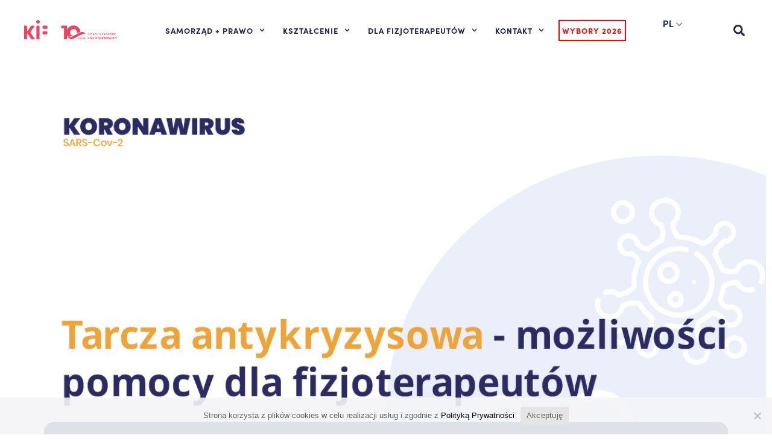

--- FILE ---
content_type: text/html; charset=UTF-8
request_url: https://kif.info.pl/tarcze-antykryzysowe-mozliwosci-pomocy-dla-fizjoterapetuow/
body_size: 23856
content:
<!DOCTYPE html><html lang="pl-PL"><head><meta charset="UTF-8"><link rel="preconnect" href="https://fonts.gstatic.com/" crossorigin /><meta name="viewport" content="width=device-width, initial-scale=1.0, viewport-fit=cover" /><meta name='robots' content='index, follow, max-image-preview:large, max-snippet:-1, max-video-preview:-1' /><title>Tarcze antykryzysowe – możliwości pomocy dla fizjoterapetuów - Krajowa Izba Fizjoterapeutów</title><link rel="canonical" href="https://kif.info.pl/tarcze-antykryzysowe-mozliwosci-pomocy-dla-fizjoterapetuow/" /><meta property="og:locale" content="pl_PL" /><meta property="og:type" content="article" /><meta property="og:title" content="Tarcze antykryzysowe – możliwości pomocy dla fizjoterapetuów" /><meta property="og:description" content="Rząd ogłosił program wsparcia przedsiębiorców tzw. tarczę antykryzysową. Przygotowaliśmy dokument, który który w skrócony i przystępny sposób prezentuje możliwości, jakie rządowy program tworzy dla fizjoterapeutów prowadzących działalność gospodarczą. Dowiedz się więcej!" /><meta property="og:url" content="https://kif.info.pl/tarcze-antykryzysowe-mozliwosci-pomocy-dla-fizjoterapetuow/" /><meta property="og:site_name" content="Krajowa Izba Fizjoterapeutów" /><meta property="article:publisher" content="https://www.facebook.com/KrajowaIzbaFizjoterapeutow/" /><meta property="article:published_time" content="2020-04-03T15:34:36+00:00" /><meta property="article:modified_time" content="2024-03-25T12:36:36+00:00" /><meta property="og:image" content="https://kif.info.pl/wp-content/uploads/2020/04/koronawirus_2_03042020.jpg" /><meta property="og:image:width" content="1200" /><meta property="og:image:height" content="627" /><meta property="og:image:type" content="image/jpeg" /><meta name="author" content="Mateusz" /><meta name="twitter:card" content="summary_large_image" /><meta name="twitter:label1" content="Napisane przez" /><meta name="twitter:data1" content="Mateusz" /><meta name="twitter:label2" content="Szacowany czas czytania" /><meta name="twitter:data2" content="2 minuty" /> <script type="application/ld+json" class="yoast-schema-graph">{"@context":"https://schema.org","@graph":[{"@type":"Article","@id":"https://kif.info.pl/tarcze-antykryzysowe-mozliwosci-pomocy-dla-fizjoterapetuow/#article","isPartOf":{"@id":"https://kif.info.pl/tarcze-antykryzysowe-mozliwosci-pomocy-dla-fizjoterapetuow/"},"author":{"name":"Mateusz","@id":"https://kif.info.pl/#/schema/person/8d4c58a4c1befe744aa5b490d2014d3d"},"headline":"Tarcze antykryzysowe – możliwości pomocy dla fizjoterapetuów","datePublished":"2020-04-03T15:34:36+00:00","dateModified":"2024-03-25T12:36:36+00:00","mainEntityOfPage":{"@id":"https://kif.info.pl/tarcze-antykryzysowe-mozliwosci-pomocy-dla-fizjoterapetuow/"},"wordCount":382,"publisher":{"@id":"https://kif.info.pl/#organization"},"image":{"@id":"https://kif.info.pl/tarcze-antykryzysowe-mozliwosci-pomocy-dla-fizjoterapetuow/#primaryimage"},"thumbnailUrl":"https://kif.info.pl/wp-content/uploads/2020/04/koronawirus_2_03042020.jpg","articleSection":["Aktualności","Informacje","Koronawirus","Wsparcie fizjoterapeutów"],"inLanguage":"pl-PL"},{"@type":"WebPage","@id":"https://kif.info.pl/tarcze-antykryzysowe-mozliwosci-pomocy-dla-fizjoterapetuow/","url":"https://kif.info.pl/tarcze-antykryzysowe-mozliwosci-pomocy-dla-fizjoterapetuow/","name":"Tarcze antykryzysowe – możliwości pomocy dla fizjoterapetuów - Krajowa Izba Fizjoterapeutów","isPartOf":{"@id":"https://kif.info.pl/#website"},"primaryImageOfPage":{"@id":"https://kif.info.pl/tarcze-antykryzysowe-mozliwosci-pomocy-dla-fizjoterapetuow/#primaryimage"},"image":{"@id":"https://kif.info.pl/tarcze-antykryzysowe-mozliwosci-pomocy-dla-fizjoterapetuow/#primaryimage"},"thumbnailUrl":"https://kif.info.pl/wp-content/uploads/2020/04/koronawirus_2_03042020.jpg","datePublished":"2020-04-03T15:34:36+00:00","dateModified":"2024-03-25T12:36:36+00:00","breadcrumb":{"@id":"https://kif.info.pl/tarcze-antykryzysowe-mozliwosci-pomocy-dla-fizjoterapetuow/#breadcrumb"},"inLanguage":"pl-PL","potentialAction":[{"@type":"ReadAction","target":["https://kif.info.pl/tarcze-antykryzysowe-mozliwosci-pomocy-dla-fizjoterapetuow/"]}]},{"@type":"ImageObject","inLanguage":"pl-PL","@id":"https://kif.info.pl/tarcze-antykryzysowe-mozliwosci-pomocy-dla-fizjoterapetuow/#primaryimage","url":"https://kif.info.pl/wp-content/uploads/2020/04/koronawirus_2_03042020.jpg","contentUrl":"https://kif.info.pl/wp-content/uploads/2020/04/koronawirus_2_03042020.jpg","width":1200,"height":627},{"@type":"BreadcrumbList","@id":"https://kif.info.pl/tarcze-antykryzysowe-mozliwosci-pomocy-dla-fizjoterapetuow/#breadcrumb","itemListElement":[{"@type":"ListItem","position":1,"name":"Start","item":"https://kif.info.pl/"},{"@type":"ListItem","position":2,"name":"Aktualności","item":"https://kif.info.pl/news/"},{"@type":"ListItem","position":3,"name":"Tarcze antykryzysowe – możliwości pomocy dla fizjoterapetuów"}]},{"@type":"WebSite","@id":"https://kif.info.pl/#website","url":"https://kif.info.pl/","name":"Krajowa Izba Fizjoterapeutów","description":"Strona największej organizacji Fizjoterapeutów w Polsce","publisher":{"@id":"https://kif.info.pl/#organization"},"potentialAction":[{"@type":"SearchAction","target":{"@type":"EntryPoint","urlTemplate":"https://kif.info.pl/?s={search_term_string}"},"query-input":{"@type":"PropertyValueSpecification","valueRequired":true,"valueName":"search_term_string"}}],"inLanguage":"pl-PL"},{"@type":"Organization","@id":"https://kif.info.pl/#organization","name":"Krajowa Izba Fizjoterapeutów","url":"https://kif.info.pl/","logo":{"@type":"ImageObject","inLanguage":"pl-PL","@id":"https://kif.info.pl/#/schema/logo/image/","url":"https://kif.info.pl/wp-content/uploads/2022/10/kif_logo_og.png","contentUrl":"https://kif.info.pl/wp-content/uploads/2022/10/kif_logo_og.png","width":1554,"height":597,"caption":"Krajowa Izba Fizjoterapeutów"},"image":{"@id":"https://kif.info.pl/#/schema/logo/image/"},"sameAs":["https://www.facebook.com/KrajowaIzbaFizjoterapeutow/"]},{"@type":"Person","@id":"https://kif.info.pl/#/schema/person/8d4c58a4c1befe744aa5b490d2014d3d","name":"Mateusz","image":{"@type":"ImageObject","inLanguage":"pl-PL","@id":"https://kif.info.pl/#/schema/person/image/","url":"https://secure.gravatar.com/avatar/34a312f0509ad68824c341e367e36461a45504e07755a87095ffaf1446535fa6?s=96&d=mm&r=g","contentUrl":"https://secure.gravatar.com/avatar/34a312f0509ad68824c341e367e36461a45504e07755a87095ffaf1446535fa6?s=96&d=mm&r=g","caption":"Mateusz"}}]}</script> <link rel='dns-prefetch' href='//fonts.googleapis.com' /><link rel='preconnect' href='https://fonts.gstatic.com' crossorigin /><link rel="alternate" type="application/rss+xml" title="Krajowa Izba Fizjoterapeutów &raquo; Kanał z wpisami" href="https://kif.info.pl/feed/" /><link rel="alternate" type="application/rss+xml" title="Krajowa Izba Fizjoterapeutów &raquo; Kanał z komentarzami" href="https://kif.info.pl/comments/feed/" /><link rel="alternate" type="application/rss+xml" title="Krajowa Izba Fizjoterapeutów &raquo; Tarcze antykryzysowe – możliwości pomocy dla fizjoterapetuów Kanał z komentarzami" href="https://kif.info.pl/tarcze-antykryzysowe-mozliwosci-pomocy-dla-fizjoterapetuow/feed/" /> <script>WebFontConfig={google:{families:["Montserrat:400,700","Varela Round","Hind Siliguri:400,600","Dosis:600","Roboto:100,400","Roboto Condensed:400,700","Bree Serif","Droid Serif:400","Roboto:100,300,400,500,700,900,100italic,300italic,400italic,500italic,700italic,900italic","Roboto:100,100italic,200,200italic,300,300italic,400,400italic,500,500italic,600,600italic,700,700italic,800,800italic,900,900italic:latin-ext"]}};if ( typeof WebFont === "object" && typeof WebFont.load === "function" ) { WebFont.load( WebFontConfig ); }</script><script data-optimized="1" src="https://kif.info.pl/wp-content/plugins/litespeed-cache/assets/js/webfontloader.min.js"></script><link data-optimized="2" rel="stylesheet" href="https://kif.info.pl/wp-content/litespeed/css/b8d29b2b66f63a47103b4b4eb0fbc86d.css?ver=31ada" /><link rel="preload" as="style" href="https://fonts.googleapis.com/css?family=Roboto:100,300,400,500,700,900,100italic,300italic,400italic,500italic,700italic,900italic&#038;display=swap&#038;ver=6.8.3" /><noscript><link rel="stylesheet" href="https://fonts.googleapis.com/css?family=Roboto:100,300,400,500,700,900,100italic,300italic,400italic,500italic,700italic,900italic&#038;display=swap&#038;ver=6.8.3" /></noscript><link rel="preconnect" href="https://fonts.gstatic.com/" crossorigin><script type="text/javascript" src="https://kif.info.pl/wp-content/plugins/svg-support/vendor/DOMPurify/DOMPurify.min.js?ver=2.5.8" id="bodhi-dompurify-library-js"></script> <script type="text/javascript" id="jquery-core-js-extra">/*  */
var cleverMenuI18n = {"enableMega":"Enable Mega","editItem":"Edit Item","megaMenu":"Mega Menu","select":"Select","insert":"Insert","save":"Save","saveAll":"Save All","close":"Close","change":"Change","done":"Done","megaSettings":"Mega Settings","menuSettings":"Menu Settings","itemSettings":"Item Settings","selectOrUpload":"Select or Upload","megaCssDesc":"The custom CSS will be generated for this menu item only."};
var cleverMenuConfig = {"newCleverMenu":"https:\/\/kif.info.pl\/wp-admin\/post-new.php?post_type=clever_menu","_nonce":"0b61153bbd","menuUrl":"https:\/\/kif.info.pl\/wp-admin\/nav-menus.php"};
/*  */</script> <script type="text/javascript" data-cfasync="false" src="https://kif.info.pl/wp-includes/js/jquery/jquery.min.js?ver=3.7.1" id="jquery-core-js"></script> <script type="text/javascript" src="https://kif.info.pl/wp-includes/js/jquery/jquery-migrate.min.js?ver=3.4.1" id="jquery-migrate-js"></script> <script type="text/javascript" id="bodhi_svg_inline-js-extra">/*  */
var svgSettings = {"skipNested":""};
/*  */</script> <script type="text/javascript" src="https://kif.info.pl/wp-content/plugins/svg-support/js/min/svgs-inline-min.js" id="bodhi_svg_inline-js"></script> <script type="text/javascript" id="bodhi_svg_inline-js-after">/*  */
cssTarget={"Bodhi":"img.style-svg","ForceInlineSVG":"style-svg"};ForceInlineSVGActive="false";frontSanitizationEnabled="on";
/*  */</script> <script type="text/javascript" src="https://kif.info.pl/wp-content/plugins/taptap-by-bonfire/taptap-accordion-full-link.js?ver=1" id="bonfire-taptap-accordion-full-link-js"></script> <link rel="https://api.w.org/" href="https://kif.info.pl/wp-json/" /><link rel="alternate" title="JSON" type="application/json" href="https://kif.info.pl/wp-json/wp/v2/posts/12754" /><link rel="EditURI" type="application/rsd+xml" title="RSD" href="https://kif.info.pl/xmlrpc.php?rsd" /><meta name="generator" content="WordPress 6.8.3" /><link rel='shortlink' href='https://kif.info.pl/?p=12754' /><link rel="alternate" title="oEmbed (JSON)" type="application/json+oembed" href="https://kif.info.pl/wp-json/oembed/1.0/embed?url=https%3A%2F%2Fkif.info.pl%2Ftarcze-antykryzysowe-mozliwosci-pomocy-dla-fizjoterapetuow%2F" /><link rel="alternate" title="oEmbed (XML)" type="text/xml+oembed" href="https://kif.info.pl/wp-json/oembed/1.0/embed?url=https%3A%2F%2Fkif.info.pl%2Ftarcze-antykryzysowe-mozliwosci-pomocy-dla-fizjoterapetuow%2F&#038;format=xml" /><meta name="framework" content="Redux 4.2.14" /><script data-cfasync="false">var dFlipLocation = "https://kif.info.pl/wp-content/plugins/dflip/assets/"; var dFlipWPGlobal = {"text":{"toggleSound":"W\u0142\u0105cz\/wy\u0142\u0105cz d\u017awi\u0119k","toggleThumbnails":"Miniatury","toggleOutline":"Spis tre\u015bci","previousPage":"Poprzednia strona","nextPage":"Nast\u0119pna strona","toggleFullscreen":"Widok pe\u0142noekranowy","zoomIn":"Przybli\u017cenie","zoomOut":"Oddalenie","toggleHelp":"Pomoc","singlePageMode":"Tryb jednostronnicowy","doublePageMode":"Tryb dwustronicowy","downloadPDFFile":"Pobierz w PDF","gotoFirstPage":"Id\u017a do pierwszej strony","gotoLastPage":"Id\u017a do ostatniej strony","share":"Udostepnij"},"moreControls":"download,pageMode,startPage,endPage,sound","hideControls":"","scrollWheel":"true","backgroundColor":"#f2f2f2","backgroundImage":"","height":"100%","duration":"800","soundEnable":"true","enableDownload":"true","webgl":"true","hard":"none","maxTextureSize":"1600","rangeChunkSize":"524288","zoomRatio":"1.5","stiffness":"3","singlePageMode":"0","autoPlay":"false","autoPlayDuration":"5000","autoPlayStart":"false"};</script><meta name="generator" content="Elementor 3.25.9; features: e_font_icon_svg, additional_custom_breakpoints, e_optimized_control_loading; settings: css_print_method-external, google_font-enabled, font_display-swap"><meta name="generator" content="Powered by WPBakery Page Builder - drag and drop page builder for WordPress."/><meta name="generator" content="Powered by Slider Revolution 6.5.6 - responsive, Mobile-Friendly Slider Plugin for WordPress with comfortable drag and drop interface." />
<!--[if lte IE 9]><link rel="stylesheet" type="text/css" href="https://kif.info.pl/wp-content/themes/townpress/library/css/oldie.css"><![endif]--><!--[if lt IE 9]><script src="https://kif.info.pl/wp-content/themes/townpress/library/js/html5.min.js"></script><![endif]--><!--[if lt IE 9]><script src="https://kif.info.pl/wp-content/themes/townpress/library/js/respond.min.js"></script><![endif]--><link rel="icon" href="https://kif.info.pl/wp-content/uploads/2025/08/logo-kif-10-lecie-150x150.png" sizes="32x32" /><link rel="icon" href="https://kif.info.pl/wp-content/uploads/2025/08/logo-kif-10-lecie.png" sizes="192x192" /><link rel="apple-touch-icon" href="https://kif.info.pl/wp-content/uploads/2025/08/logo-kif-10-lecie.png" /><meta name="msapplication-TileImage" content="https://kif.info.pl/wp-content/uploads/2025/08/logo-kif-10-lecie.png" /> <script type="text/javascript">function setREVStartSize(e){
			//window.requestAnimationFrame(function() {				 
				window.RSIW = window.RSIW===undefined ? window.innerWidth : window.RSIW;	
				window.RSIH = window.RSIH===undefined ? window.innerHeight : window.RSIH;	
				try {								
					var pw = document.getElementById(e.c).parentNode.offsetWidth,
						newh;
					pw = pw===0 || isNaN(pw) ? window.RSIW : pw;
					e.tabw = e.tabw===undefined ? 0 : parseInt(e.tabw);
					e.thumbw = e.thumbw===undefined ? 0 : parseInt(e.thumbw);
					e.tabh = e.tabh===undefined ? 0 : parseInt(e.tabh);
					e.thumbh = e.thumbh===undefined ? 0 : parseInt(e.thumbh);
					e.tabhide = e.tabhide===undefined ? 0 : parseInt(e.tabhide);
					e.thumbhide = e.thumbhide===undefined ? 0 : parseInt(e.thumbhide);
					e.mh = e.mh===undefined || e.mh=="" || e.mh==="auto" ? 0 : parseInt(e.mh,0);		
					if(e.layout==="fullscreen" || e.l==="fullscreen") 						
						newh = Math.max(e.mh,window.RSIH);					
					else{					
						e.gw = Array.isArray(e.gw) ? e.gw : [e.gw];
						for (var i in e.rl) if (e.gw[i]===undefined || e.gw[i]===0) e.gw[i] = e.gw[i-1];					
						e.gh = e.el===undefined || e.el==="" || (Array.isArray(e.el) && e.el.length==0)? e.gh : e.el;
						e.gh = Array.isArray(e.gh) ? e.gh : [e.gh];
						for (var i in e.rl) if (e.gh[i]===undefined || e.gh[i]===0) e.gh[i] = e.gh[i-1];
											
						var nl = new Array(e.rl.length),
							ix = 0,						
							sl;					
						e.tabw = e.tabhide>=pw ? 0 : e.tabw;
						e.thumbw = e.thumbhide>=pw ? 0 : e.thumbw;
						e.tabh = e.tabhide>=pw ? 0 : e.tabh;
						e.thumbh = e.thumbhide>=pw ? 0 : e.thumbh;					
						for (var i in e.rl) nl[i] = e.rl[i]<window.RSIW ? 0 : e.rl[i];
						sl = nl[0];									
						for (var i in nl) if (sl>nl[i] && nl[i]>0) { sl = nl[i]; ix=i;}															
						var m = pw>(e.gw[ix]+e.tabw+e.thumbw) ? 1 : (pw-(e.tabw+e.thumbw)) / (e.gw[ix]);					
						newh =  (e.gh[ix] * m) + (e.tabh + e.thumbh);
					}
					var el = document.getElementById(e.c);
					if (el!==null && el) el.style.height = newh+"px";					
					el = document.getElementById(e.c+"_wrapper");
					if (el!==null && el) {
						el.style.height = newh+"px";
						el.style.display = "block";
					}
				} catch(e){
					console.log("Failure at Presize of Slider:" + e)
				}					   
			//});
		  };</script> <noscript><style>.wpb_animate_when_almost_visible { opacity: 1; }</style></noscript></head><body class="wp-singular post-template-default single single-post postid-12754 single-format-standard wp-custom-logo wp-theme-townpress wp-child-theme-townpress-child cookies-not-set wpb-js-composer js-comp-ver-6.7.0 vc_responsive elementor-default elementor-template-full-width elementor-kit-36678 elementor-page-36847"><header data-elementor-type="header" data-elementor-id="36834" class="elementor elementor-36834 elementor-location-header" data-elementor-post-type="elementor_library"><div class="elementor-element elementor-element-55bdec60 e-flex e-con-boxed e-con e-parent" data-id="55bdec60" data-element_type="container" data-settings="{&quot;background_background&quot;:&quot;classic&quot;,&quot;sticky&quot;:&quot;top&quot;,&quot;sticky_on&quot;:[&quot;desktop&quot;,&quot;laptop&quot;,&quot;tablet_extra&quot;,&quot;tablet&quot;,&quot;mobile&quot;],&quot;sticky_offset&quot;:0,&quot;sticky_effects_offset&quot;:0}"><div class="e-con-inner"><div class="elementor-element elementor-element-70e759ab e-flex e-con-boxed e-con e-child" data-id="70e759ab" data-element_type="container"><div class="e-con-inner"><div class="elementor-element elementor-element-7814d071 e-con-full e-flex e-con e-child" data-id="7814d071" data-element_type="container"><div class="elementor-element elementor-element-45a2deca elementor-widget-mobile__width-auto elementor-widget elementor-widget-theme-site-logo elementor-widget-image" data-id="45a2deca" data-element_type="widget" id="main-logo" data-widget_type="theme-site-logo.default"><div class="elementor-widget-container">
<a href="https://kif.info.pl">
<img width="941" height="267" src="https://kif.info.pl/wp-content/uploads/2025/08/logo-kif-10-lecie.png" class="attachment-full size-full wp-image-47848" alt="" srcset="https://kif.info.pl/wp-content/uploads/2025/08/logo-kif-10-lecie.png 941w, https://kif.info.pl/wp-content/uploads/2025/08/logo-kif-10-lecie-480x136.png 480w, https://kif.info.pl/wp-content/uploads/2025/08/logo-kif-10-lecie-768x218.png 768w" sizes="(max-width: 941px) 100vw, 941px" />				</a></div></div></div><div class="elementor-element elementor-element-71e5252 e-con-full elementor-hidden-desktop elementor-hidden-laptop elementor-hidden-tablet_extra e-flex e-con e-child" data-id="71e5252" data-element_type="container"><div class="elementor-element elementor-element-5ef32e1 elementor-absolute elementor-search-form--skin-classic elementor-search-form--button-type-icon elementor-search-form--icon-search elementor-widget elementor-widget-search-form" data-id="5ef32e1" data-element_type="widget" id="ajax-search-mobile" data-settings="{&quot;_position&quot;:&quot;absolute&quot;,&quot;skin&quot;:&quot;classic&quot;}" data-widget_type="search-form.default"><div class="elementor-widget-container">
<search role="search"><form class="elementor-search-form" action="https://kif.info.pl" method="get"><div class="elementor-search-form__container">
<label class="elementor-screen-only" for="elementor-search-form-5ef32e1">Szukaj</label>
<input id="elementor-search-form-5ef32e1" placeholder="Szukaj..." class="elementor-search-form__input" type="search" name="s" value="">
<button class="elementor-search-form__submit" type="submit" aria-label="Szukaj"><div class="e-font-icon-svg-container"><svg class="fa fa-search e-font-icon-svg e-fas-search" viewBox="0 0 512 512" xmlns="http://www.w3.org/2000/svg"><path d="M505 442.7L405.3 343c-4.5-4.5-10.6-7-17-7H372c27.6-35.3 44-79.7 44-128C416 93.1 322.9 0 208 0S0 93.1 0 208s93.1 208 208 208c48.3 0 92.7-16.4 128-44v16.3c0 6.4 2.5 12.5 7 17l99.7 99.7c9.4 9.4 24.6 9.4 33.9 0l28.3-28.3c9.4-9.4 9.4-24.6.1-34zM208 336c-70.7 0-128-57.2-128-128 0-70.7 57.2-128 128-128 70.7 0 128 57.2 128 128 0 70.7-57.2 128-128 128z"></path></svg></div>								<span class="elementor-screen-only">Szukaj</span>
</button></div></form>
</search></div></div><div class="elementor-element elementor-element-c1859dd elementor-widget elementor-widget-html" data-id="c1859dd" data-element_type="widget" data-widget_type="html.default"><div class="elementor-widget-container"> <script>jQuery(document).ready( function($) { 
  searchClickMobile();
 })
    function searchClickMobile() {
           jQuery('#ajax-search-mobile *').off('click');
          jQuery("#ajax-search-mobile button").one('click', function(e) {
              e.preventDefault();
        jQuery("#ajax-search-mobile").addClass('active');
        jQuery("#ajax-search-mobile input").focus();
       setTimeout(function() {  jQuery('body').not('#ajax-search-mobile').one('click', function(e) {
           
              jQuery("#ajax-search-mobile").removeClass('active');
            searchClickMobile();
       })
       jQuery('#ajax-search-mobile *').on('click', function(e) { e.stopPropagation();})
        },100);
    })}</script> </div></div></div><div class="elementor-element elementor-element-7ddfb725 e-con-full e-flex e-con e-child" data-id="7ddfb725" data-element_type="container"><div class="elementor-element elementor-element-533d808c elementor-nav-menu--stretch elementor-nav-menu__align-start elementor-widget__width-auto elementor-nav-menu--dropdown-tablet elementor-nav-menu__text-align-aside elementor-nav-menu--toggle elementor-nav-menu--burger elementor-widget elementor-widget-nav-menu" data-id="533d808c" data-element_type="widget" id="main-menu" data-settings="{&quot;full_width&quot;:&quot;stretch&quot;,&quot;submenu_icon&quot;:{&quot;value&quot;:&quot;&lt;svg class=\&quot;fa-svg-chevron-down e-font-icon-svg e-fas-chevron-down\&quot; viewBox=\&quot;0 0 448 512\&quot; xmlns=\&quot;http:\/\/www.w3.org\/2000\/svg\&quot;&gt;&lt;path d=\&quot;M207.029 381.476L12.686 187.132c-9.373-9.373-9.373-24.569 0-33.941l22.667-22.667c9.357-9.357 24.522-9.375 33.901-.04L224 284.505l154.745-154.021c9.379-9.335 24.544-9.317 33.901.04l22.667 22.667c9.373 9.373 9.373 24.569 0 33.941L240.971 381.476c-9.373 9.372-24.569 9.372-33.942 0z\&quot;&gt;&lt;\/path&gt;&lt;\/svg&gt;&quot;,&quot;library&quot;:&quot;fa-solid&quot;},&quot;layout&quot;:&quot;horizontal&quot;,&quot;toggle&quot;:&quot;burger&quot;}" data-widget_type="nav-menu.default"><div class="elementor-widget-container"><nav class="elementor-nav-menu--main elementor-nav-menu__container elementor-nav-menu--layout-horizontal e--pointer-underline e--animation-fade"><ul id="menu-1-533d808c" class="elementor-nav-menu"><li class="menu-item menu-item-type-custom menu-item-object-custom menu-item-has-children menu-item-16804"><a href="https://kif.info.pl/cotojestkif/" class="elementor-item">SAMORZĄD + PRAWO</a><ul class="sub-menu elementor-nav-menu--dropdown"><li class="menu-item menu-item-type-post_type menu-item-object-page menu-item-16816"><a href="https://kif.info.pl/cotojestkif/" class="elementor-sub-item">Co to jest KIF?</a></li><li class="menu-item menu-item-type-post_type menu-item-object-page menu-item-41596"><a href="https://kif.info.pl/prezydium/" class="elementor-sub-item">Prezydium KRF</a></li><li class="menu-item menu-item-type-custom menu-item-object-custom menu-item-38327"><a href="https://kif.info.pl/czlonkowie-krf/" class="elementor-sub-item">Krajowa Rada Fizjoterapeutów</a></li><li class="menu-item menu-item-type-post_type menu-item-object-page menu-item-28230"><a href="https://kif.info.pl/zespoly-tematyczne-przy-krf/" class="elementor-sub-item">Zespoły Tematyczne przy KRF</a></li><li class="menu-item menu-item-type-custom menu-item-object-custom menu-item-has-children menu-item-36856"><a href="#" class="elementor-sub-item elementor-item-anchor">Organy KIF</a><ul class="sub-menu elementor-nav-menu--dropdown"><li class="menu-item menu-item-type-post_type menu-item-object-page menu-item-48541"><a href="https://kif.info.pl/krajowy-zjazd-fizjoterapeutow/" class="elementor-sub-item">Krajowy Zjazd Fizjoterapeutów</a></li><li class="menu-item menu-item-type-post_type menu-item-object-page menu-item-48546"><a href="https://kif.info.pl/krajowa-rada-fizjoterapeutow-krfii/" class="elementor-sub-item">Krajowa Rada Fizjoterapeutów</a></li><li class="menu-item menu-item-type-post_type menu-item-object-page menu-item-16821"><a href="https://kif.info.pl/komisja-rewizyjna/" class="elementor-sub-item">Komisja Rewizyjna</a></li><li class="menu-item menu-item-type-post_type menu-item-object-page menu-item-16822"><a href="https://kif.info.pl/rzecznik-dyscyplinarny-krajowej-izby-fizjoterapeutow/" class="elementor-sub-item">Rzecznik Dyscyplinarny</a></li><li class="menu-item menu-item-type-post_type menu-item-object-page menu-item-16823"><a href="https://kif.info.pl/sad-dyscyplinarny/" class="elementor-sub-item">Sąd Dyscyplinarny</a></li><li class="menu-item menu-item-type-post_type menu-item-object-page menu-item-16824"><a href="https://kif.info.pl/wyzszy-sad-dyscyplinarny/" class="elementor-sub-item">Wyższy Sąd Dyscyplinarny</a></li></ul></li><li class="menu-item menu-item-type-post_type menu-item-object-page menu-item-22067"><a href="https://kif.info.pl/rzecznik-praw-fizjoterapeutow/" class="elementor-sub-item">Rzecznik Praw Fizjoterapeutów</a></li><li class="menu-item menu-item-type-post_type menu-item-object-page menu-item-25151"><a href="https://kif.info.pl/krajowy-zespol-kontrolerow/" class="elementor-sub-item">Krajowy Zespół Kontrolerów</a></li><li class="menu-item menu-item-type-post_type menu-item-object-page menu-item-37350"><a href="https://kif.info.pl/interdyscyplinarna-rada-ekspertow-krf/" class="elementor-sub-item">Interdyscyplinarna Rada Ekspertów KRF</a></li><li class="menu-item menu-item-type-post_type menu-item-object-page menu-item-44992"><a href="https://kif.info.pl/odznaczeni-przez-kif/" class="elementor-sub-item">Odznaczeni przez KIF</a></li><li class="menu-item menu-item-type-custom menu-item-object-custom menu-item-has-children menu-item-36858"><a href="#" class="elementor-sub-item elementor-item-anchor">Prawo</a><ul class="sub-menu elementor-nav-menu--dropdown"><li class="menu-item menu-item-type-custom menu-item-object-custom menu-item-30214"><a href="https://isap.sejm.gov.pl/isap.nsf/DocDetails.xsp?id=WDU20150001994" class="elementor-sub-item">Ustawa o zawodzie fizjoterapeuty</a></li><li class="menu-item menu-item-type-custom menu-item-object-custom menu-item-has-children menu-item-16837"><a href="#" class="elementor-sub-item elementor-item-anchor">Uchwały zjazdu</a><ul class="sub-menu elementor-nav-menu--dropdown"><li class="menu-item menu-item-type-custom menu-item-object-custom menu-item-21791"><a href="https://kif.info.pl/dokumenty-kategorie/uchwaly-i-kzf/" class="elementor-sub-item">Uchwały I KZF</a></li><li class="menu-item menu-item-type-custom menu-item-object-custom menu-item-21792"><a href="https://kif.info.pl/dokumenty-kategorie/uchwaly-ii-kzf/" class="elementor-sub-item">Uchwały II KZF</a></li><li class="menu-item menu-item-type-taxonomy menu-item-object-lsvrdocumentcat menu-item-48331"><a href="https://kif.info.pl/dokumenty-kategorie/uchwaly-nkzf-2025/" class="elementor-sub-item">Uchwały NKZF 2025</a></li></ul></li><li class="menu-item menu-item-type-custom menu-item-object-custom menu-item-has-children menu-item-16838"><a href="#" class="elementor-sub-item elementor-item-anchor">Uchwały KRF</a><ul class="sub-menu elementor-nav-menu--dropdown"><li class="menu-item menu-item-type-custom menu-item-object-custom menu-item-21982"><a href="https://kif.info.pl/dokumenty-kategorie/uchwaly-krf-i/" class="elementor-sub-item">Uchwały I KRF</a></li><li class="menu-item menu-item-type-custom menu-item-object-custom menu-item-21983"><a href="https://kif.info.pl/dokumenty-kategorie/uchwaly-ii-krf/" class="elementor-sub-item">Uchwały II KRF</a></li></ul></li><li class="menu-item menu-item-type-post_type menu-item-object-page menu-item-17087"><a href="https://kif.info.pl/zasady-etyki-zawodowej/" class="elementor-sub-item">Zasady Etyki Zawodowej</a></li><li class="menu-item menu-item-type-custom menu-item-object-custom menu-item-16811"><a href="https://kif.info.pl/rodo/" class="elementor-sub-item">RODO dla fizjoterapeutów</a></li><li class="menu-item menu-item-type-post_type menu-item-object-page menu-item-26778"><a href="https://kif.info.pl/opieka-prawna/" class="elementor-sub-item">Opieka prawna</a></li><li class="menu-item menu-item-type-post_type menu-item-object-page menu-item-37361"><a href="https://kif.info.pl/legislacja/" class="elementor-sub-item">Legislacja</a></li></ul></li><li class="menu-item menu-item-type-taxonomy menu-item-object-lsvrdocumentcat menu-item-37352"><a href="https://kif.info.pl/dokumenty-kategorie/media/" class="elementor-sub-item">KIF w mediach</a></li></ul></li><li class="menu-item menu-item-type-post_type menu-item-object-page menu-item-has-children menu-item-26968"><a href="https://kif.info.pl/ue-fizjo-learning/" class="elementor-item">KSZTAŁCENIE</a><ul class="sub-menu elementor-nav-menu--dropdown"><li class="menu-item menu-item-type-custom menu-item-object-custom menu-item-has-children menu-item-37564"><a href="#" class="elementor-sub-item elementor-item-anchor">Szkolenia</a><ul class="sub-menu elementor-nav-menu--dropdown"><li class="menu-item menu-item-type-post_type menu-item-object-page menu-item-37563"><a href="https://kif.info.pl/szkolenia/" class="elementor-sub-item">Szkolenia KIF</a></li><li class="menu-item menu-item-type-post_type menu-item-object-page menu-item-17237"><a href="https://kif.info.pl/projekty-ue/" class="elementor-sub-item">Projekty Unijne</a></li><li class="menu-item menu-item-type-post_type menu-item-object-page menu-item-43866"><a href="https://kif.info.pl/sprzet-fizja/" class="elementor-sub-item">Sprzęt FIZJA</a></li></ul></li><li class="menu-item menu-item-type-custom menu-item-object-custom menu-item-37098"><a href="https://pomoc.kif.info.pl/przeszkolenie-po-5-latach-bezczynnosci-zawodowej/" class="elementor-sub-item">Bezczynność zawodowa</a></li><li class="menu-item menu-item-type-post_type menu-item-object-page menu-item-37099"><a href="https://kif.info.pl/specjalizacje/" class="elementor-sub-item">Specjalizacje</a></li><li class="menu-item menu-item-type-post_type menu-item-object-page menu-item-43431"><a href="https://kif.info.pl/biblioteka/" class="elementor-sub-item">Biblioteka</a></li><li class="menu-item menu-item-type-post_type menu-item-object-page menu-item-29178"><a href="https://kif.info.pl/dla-studentow/" class="elementor-sub-item">Dla studentów</a></li><li class="menu-item menu-item-type-custom menu-item-object-custom menu-item-37100"><a href="https://pomoc.kif.info.pl/czy-osrodek-prowadzacy-specjalizacje-musi-byc-akredytowany/" class="elementor-sub-item">Akredytacja</a></li><li class="menu-item menu-item-type-custom menu-item-object-custom menu-item-37101"><a href="https://pomoc.kif.info.pl/standardy-ksztalcenia-do-wykonywania-zawodu-fizjoterapeuty-i-dlaczego-sa-wazne/" class="elementor-sub-item">Standardy kształcenia</a></li><li class="menu-item menu-item-type-custom menu-item-object-custom menu-item-37102"><a href="https://pomoc.kif.info.pl/egzamin-pesfz-panstwowy-egzamin-specjalizacyjny-fizjoterapeutow/" class="elementor-sub-item">Egzamin PESFZ</a></li></ul></li><li class="menu-item menu-item-type-custom menu-item-object-custom menu-item-has-children menu-item-16805"><a href="#" class="elementor-item elementor-item-anchor">DLA FIZJOTERAPEUTÓW</a><ul class="sub-menu elementor-nav-menu--dropdown"><li class="menu-item menu-item-type-post_type menu-item-object-page menu-item-17101"><a href="https://kif.info.pl/rejestr/" class="elementor-sub-item">Rejestr Fizjoterapeutów</a></li><li class="menu-item menu-item-type-post_type menu-item-object-page menu-item-43491"><a href="https://kif.info.pl/wnioski-do-krf/" class="elementor-sub-item">Wnioski do KRF</a></li><li class="menu-item menu-item-type-post_type menu-item-object-page menu-item-37778"><a href="https://kif.info.pl/korzysci-z-czlonkostwa-w-kif/" class="elementor-sub-item">Korzyści z członkostwa w KIF</a></li><li class="menu-item menu-item-type-custom menu-item-object-custom menu-item-17095"><a href="https://ogloszenia.glosfizjoterapeuty.pl/" class="elementor-sub-item">Oferty Pracy</a></li></ul></li><li class="menu-item menu-item-type-custom menu-item-object-custom menu-item-has-children menu-item-16812"><a href="https://kif.info.pl/kontakt/" class="elementor-item">KONTAKT</a><ul class="sub-menu elementor-nav-menu--dropdown"><li class="menu-item menu-item-type-post_type menu-item-object-page menu-item-47177"><a href="https://kif.info.pl/dla-pacjenta/" class="elementor-sub-item">DLA PACJENTA</a></li><li class="menu-item menu-item-type-post_type menu-item-object-page menu-item-17097"><a href="https://kif.info.pl/kontakt/" class="elementor-sub-item">Skontaktuj się z KIF</a></li><li class="menu-item menu-item-type-post_type menu-item-object-page menu-item-22979"><a href="https://kif.info.pl/praca-w-kif/" class="elementor-sub-item">Praca w KIF</a></li><li class="menu-item menu-item-type-post_type menu-item-object-page menu-item-17100"><a href="https://kif.info.pl/wspolpraca-z-kif/" class="elementor-sub-item">Współpraca z KIF</a></li><li class="menu-item menu-item-type-custom menu-item-object-custom menu-item-49360"><a href="https://kif.info.pl/wspolpraca-z-kif-w-ramach-projektow-ue/" class="elementor-sub-item">Współpraca z KIF w ramach projektów UE</a></li><li class="menu-item menu-item-type-post_type menu-item-object-page menu-item-45922"><a href="https://kif.info.pl/kontakt-dla-mediow/" class="elementor-sub-item">Dla mediów</a></li><li class="menu-item menu-item-type-post_type menu-item-object-page menu-item-17099"><a href="https://kif.info.pl/patronaty-honorowe/" class="elementor-sub-item">Patronaty honorowe</a></li></ul></li><li class="menu-item menu-item-type-custom menu-item-object-custom menu-item-50434"><a href="https://kif.info.pl/2026-wybory-informator/" class="elementor-item">Wybory 2026</a></li><li class="menu-item menu-item-type-custom menu-item-object-custom menu-item-37552"><a href="https://kif.info.pl/english-version/" class="elementor-item">Polish Chamber of Physiotherapists</a></li></ul></nav><div class="elementor-menu-toggle" role="button" tabindex="0" aria-label="Menu Toggle" aria-expanded="false">
<svg aria-hidden="true" role="presentation" class="elementor-menu-toggle__icon--open e-font-icon-svg e-eicon-menu-bar" viewBox="0 0 1000 1000" xmlns="http://www.w3.org/2000/svg"><path d="M104 333H896C929 333 958 304 958 271S929 208 896 208H104C71 208 42 237 42 271S71 333 104 333ZM104 583H896C929 583 958 554 958 521S929 458 896 458H104C71 458 42 487 42 521S71 583 104 583ZM104 833H896C929 833 958 804 958 771S929 708 896 708H104C71 708 42 737 42 771S71 833 104 833Z"></path></svg><svg aria-hidden="true" role="presentation" class="elementor-menu-toggle__icon--close e-font-icon-svg e-eicon-close" viewBox="0 0 1000 1000" xmlns="http://www.w3.org/2000/svg"><path d="M742 167L500 408 258 167C246 154 233 150 217 150 196 150 179 158 167 167 154 179 150 196 150 212 150 229 154 242 171 254L408 500 167 742C138 771 138 800 167 829 196 858 225 858 254 829L496 587 738 829C750 842 767 846 783 846 800 846 817 842 829 829 842 817 846 804 846 783 846 767 842 750 829 737L588 500 833 258C863 229 863 200 833 171 804 137 775 137 742 167Z"></path></svg>			<span class="elementor-screen-only">Menu</span></div><nav class="elementor-nav-menu--dropdown elementor-nav-menu__container" aria-hidden="true"><ul id="menu-2-533d808c" class="elementor-nav-menu"><li class="menu-item menu-item-type-custom menu-item-object-custom menu-item-has-children menu-item-16804"><a href="https://kif.info.pl/cotojestkif/" class="elementor-item" tabindex="-1">SAMORZĄD + PRAWO</a><ul class="sub-menu elementor-nav-menu--dropdown"><li class="menu-item menu-item-type-post_type menu-item-object-page menu-item-16816"><a href="https://kif.info.pl/cotojestkif/" class="elementor-sub-item" tabindex="-1">Co to jest KIF?</a></li><li class="menu-item menu-item-type-post_type menu-item-object-page menu-item-41596"><a href="https://kif.info.pl/prezydium/" class="elementor-sub-item" tabindex="-1">Prezydium KRF</a></li><li class="menu-item menu-item-type-custom menu-item-object-custom menu-item-38327"><a href="https://kif.info.pl/czlonkowie-krf/" class="elementor-sub-item" tabindex="-1">Krajowa Rada Fizjoterapeutów</a></li><li class="menu-item menu-item-type-post_type menu-item-object-page menu-item-28230"><a href="https://kif.info.pl/zespoly-tematyczne-przy-krf/" class="elementor-sub-item" tabindex="-1">Zespoły Tematyczne przy KRF</a></li><li class="menu-item menu-item-type-custom menu-item-object-custom menu-item-has-children menu-item-36856"><a href="#" class="elementor-sub-item elementor-item-anchor" tabindex="-1">Organy KIF</a><ul class="sub-menu elementor-nav-menu--dropdown"><li class="menu-item menu-item-type-post_type menu-item-object-page menu-item-48541"><a href="https://kif.info.pl/krajowy-zjazd-fizjoterapeutow/" class="elementor-sub-item" tabindex="-1">Krajowy Zjazd Fizjoterapeutów</a></li><li class="menu-item menu-item-type-post_type menu-item-object-page menu-item-48546"><a href="https://kif.info.pl/krajowa-rada-fizjoterapeutow-krfii/" class="elementor-sub-item" tabindex="-1">Krajowa Rada Fizjoterapeutów</a></li><li class="menu-item menu-item-type-post_type menu-item-object-page menu-item-16821"><a href="https://kif.info.pl/komisja-rewizyjna/" class="elementor-sub-item" tabindex="-1">Komisja Rewizyjna</a></li><li class="menu-item menu-item-type-post_type menu-item-object-page menu-item-16822"><a href="https://kif.info.pl/rzecznik-dyscyplinarny-krajowej-izby-fizjoterapeutow/" class="elementor-sub-item" tabindex="-1">Rzecznik Dyscyplinarny</a></li><li class="menu-item menu-item-type-post_type menu-item-object-page menu-item-16823"><a href="https://kif.info.pl/sad-dyscyplinarny/" class="elementor-sub-item" tabindex="-1">Sąd Dyscyplinarny</a></li><li class="menu-item menu-item-type-post_type menu-item-object-page menu-item-16824"><a href="https://kif.info.pl/wyzszy-sad-dyscyplinarny/" class="elementor-sub-item" tabindex="-1">Wyższy Sąd Dyscyplinarny</a></li></ul></li><li class="menu-item menu-item-type-post_type menu-item-object-page menu-item-22067"><a href="https://kif.info.pl/rzecznik-praw-fizjoterapeutow/" class="elementor-sub-item" tabindex="-1">Rzecznik Praw Fizjoterapeutów</a></li><li class="menu-item menu-item-type-post_type menu-item-object-page menu-item-25151"><a href="https://kif.info.pl/krajowy-zespol-kontrolerow/" class="elementor-sub-item" tabindex="-1">Krajowy Zespół Kontrolerów</a></li><li class="menu-item menu-item-type-post_type menu-item-object-page menu-item-37350"><a href="https://kif.info.pl/interdyscyplinarna-rada-ekspertow-krf/" class="elementor-sub-item" tabindex="-1">Interdyscyplinarna Rada Ekspertów KRF</a></li><li class="menu-item menu-item-type-post_type menu-item-object-page menu-item-44992"><a href="https://kif.info.pl/odznaczeni-przez-kif/" class="elementor-sub-item" tabindex="-1">Odznaczeni przez KIF</a></li><li class="menu-item menu-item-type-custom menu-item-object-custom menu-item-has-children menu-item-36858"><a href="#" class="elementor-sub-item elementor-item-anchor" tabindex="-1">Prawo</a><ul class="sub-menu elementor-nav-menu--dropdown"><li class="menu-item menu-item-type-custom menu-item-object-custom menu-item-30214"><a href="https://isap.sejm.gov.pl/isap.nsf/DocDetails.xsp?id=WDU20150001994" class="elementor-sub-item" tabindex="-1">Ustawa o zawodzie fizjoterapeuty</a></li><li class="menu-item menu-item-type-custom menu-item-object-custom menu-item-has-children menu-item-16837"><a href="#" class="elementor-sub-item elementor-item-anchor" tabindex="-1">Uchwały zjazdu</a><ul class="sub-menu elementor-nav-menu--dropdown"><li class="menu-item menu-item-type-custom menu-item-object-custom menu-item-21791"><a href="https://kif.info.pl/dokumenty-kategorie/uchwaly-i-kzf/" class="elementor-sub-item" tabindex="-1">Uchwały I KZF</a></li><li class="menu-item menu-item-type-custom menu-item-object-custom menu-item-21792"><a href="https://kif.info.pl/dokumenty-kategorie/uchwaly-ii-kzf/" class="elementor-sub-item" tabindex="-1">Uchwały II KZF</a></li><li class="menu-item menu-item-type-taxonomy menu-item-object-lsvrdocumentcat menu-item-48331"><a href="https://kif.info.pl/dokumenty-kategorie/uchwaly-nkzf-2025/" class="elementor-sub-item" tabindex="-1">Uchwały NKZF 2025</a></li></ul></li><li class="menu-item menu-item-type-custom menu-item-object-custom menu-item-has-children menu-item-16838"><a href="#" class="elementor-sub-item elementor-item-anchor" tabindex="-1">Uchwały KRF</a><ul class="sub-menu elementor-nav-menu--dropdown"><li class="menu-item menu-item-type-custom menu-item-object-custom menu-item-21982"><a href="https://kif.info.pl/dokumenty-kategorie/uchwaly-krf-i/" class="elementor-sub-item" tabindex="-1">Uchwały I KRF</a></li><li class="menu-item menu-item-type-custom menu-item-object-custom menu-item-21983"><a href="https://kif.info.pl/dokumenty-kategorie/uchwaly-ii-krf/" class="elementor-sub-item" tabindex="-1">Uchwały II KRF</a></li></ul></li><li class="menu-item menu-item-type-post_type menu-item-object-page menu-item-17087"><a href="https://kif.info.pl/zasady-etyki-zawodowej/" class="elementor-sub-item" tabindex="-1">Zasady Etyki Zawodowej</a></li><li class="menu-item menu-item-type-custom menu-item-object-custom menu-item-16811"><a href="https://kif.info.pl/rodo/" class="elementor-sub-item" tabindex="-1">RODO dla fizjoterapeutów</a></li><li class="menu-item menu-item-type-post_type menu-item-object-page menu-item-26778"><a href="https://kif.info.pl/opieka-prawna/" class="elementor-sub-item" tabindex="-1">Opieka prawna</a></li><li class="menu-item menu-item-type-post_type menu-item-object-page menu-item-37361"><a href="https://kif.info.pl/legislacja/" class="elementor-sub-item" tabindex="-1">Legislacja</a></li></ul></li><li class="menu-item menu-item-type-taxonomy menu-item-object-lsvrdocumentcat menu-item-37352"><a href="https://kif.info.pl/dokumenty-kategorie/media/" class="elementor-sub-item" tabindex="-1">KIF w mediach</a></li></ul></li><li class="menu-item menu-item-type-post_type menu-item-object-page menu-item-has-children menu-item-26968"><a href="https://kif.info.pl/ue-fizjo-learning/" class="elementor-item" tabindex="-1">KSZTAŁCENIE</a><ul class="sub-menu elementor-nav-menu--dropdown"><li class="menu-item menu-item-type-custom menu-item-object-custom menu-item-has-children menu-item-37564"><a href="#" class="elementor-sub-item elementor-item-anchor" tabindex="-1">Szkolenia</a><ul class="sub-menu elementor-nav-menu--dropdown"><li class="menu-item menu-item-type-post_type menu-item-object-page menu-item-37563"><a href="https://kif.info.pl/szkolenia/" class="elementor-sub-item" tabindex="-1">Szkolenia KIF</a></li><li class="menu-item menu-item-type-post_type menu-item-object-page menu-item-17237"><a href="https://kif.info.pl/projekty-ue/" class="elementor-sub-item" tabindex="-1">Projekty Unijne</a></li><li class="menu-item menu-item-type-post_type menu-item-object-page menu-item-43866"><a href="https://kif.info.pl/sprzet-fizja/" class="elementor-sub-item" tabindex="-1">Sprzęt FIZJA</a></li></ul></li><li class="menu-item menu-item-type-custom menu-item-object-custom menu-item-37098"><a href="https://pomoc.kif.info.pl/przeszkolenie-po-5-latach-bezczynnosci-zawodowej/" class="elementor-sub-item" tabindex="-1">Bezczynność zawodowa</a></li><li class="menu-item menu-item-type-post_type menu-item-object-page menu-item-37099"><a href="https://kif.info.pl/specjalizacje/" class="elementor-sub-item" tabindex="-1">Specjalizacje</a></li><li class="menu-item menu-item-type-post_type menu-item-object-page menu-item-43431"><a href="https://kif.info.pl/biblioteka/" class="elementor-sub-item" tabindex="-1">Biblioteka</a></li><li class="menu-item menu-item-type-post_type menu-item-object-page menu-item-29178"><a href="https://kif.info.pl/dla-studentow/" class="elementor-sub-item" tabindex="-1">Dla studentów</a></li><li class="menu-item menu-item-type-custom menu-item-object-custom menu-item-37100"><a href="https://pomoc.kif.info.pl/czy-osrodek-prowadzacy-specjalizacje-musi-byc-akredytowany/" class="elementor-sub-item" tabindex="-1">Akredytacja</a></li><li class="menu-item menu-item-type-custom menu-item-object-custom menu-item-37101"><a href="https://pomoc.kif.info.pl/standardy-ksztalcenia-do-wykonywania-zawodu-fizjoterapeuty-i-dlaczego-sa-wazne/" class="elementor-sub-item" tabindex="-1">Standardy kształcenia</a></li><li class="menu-item menu-item-type-custom menu-item-object-custom menu-item-37102"><a href="https://pomoc.kif.info.pl/egzamin-pesfz-panstwowy-egzamin-specjalizacyjny-fizjoterapeutow/" class="elementor-sub-item" tabindex="-1">Egzamin PESFZ</a></li></ul></li><li class="menu-item menu-item-type-custom menu-item-object-custom menu-item-has-children menu-item-16805"><a href="#" class="elementor-item elementor-item-anchor" tabindex="-1">DLA FIZJOTERAPEUTÓW</a><ul class="sub-menu elementor-nav-menu--dropdown"><li class="menu-item menu-item-type-post_type menu-item-object-page menu-item-17101"><a href="https://kif.info.pl/rejestr/" class="elementor-sub-item" tabindex="-1">Rejestr Fizjoterapeutów</a></li><li class="menu-item menu-item-type-post_type menu-item-object-page menu-item-43491"><a href="https://kif.info.pl/wnioski-do-krf/" class="elementor-sub-item" tabindex="-1">Wnioski do KRF</a></li><li class="menu-item menu-item-type-post_type menu-item-object-page menu-item-37778"><a href="https://kif.info.pl/korzysci-z-czlonkostwa-w-kif/" class="elementor-sub-item" tabindex="-1">Korzyści z członkostwa w KIF</a></li><li class="menu-item menu-item-type-custom menu-item-object-custom menu-item-17095"><a href="https://ogloszenia.glosfizjoterapeuty.pl/" class="elementor-sub-item" tabindex="-1">Oferty Pracy</a></li></ul></li><li class="menu-item menu-item-type-custom menu-item-object-custom menu-item-has-children menu-item-16812"><a href="https://kif.info.pl/kontakt/" class="elementor-item" tabindex="-1">KONTAKT</a><ul class="sub-menu elementor-nav-menu--dropdown"><li class="menu-item menu-item-type-post_type menu-item-object-page menu-item-47177"><a href="https://kif.info.pl/dla-pacjenta/" class="elementor-sub-item" tabindex="-1">DLA PACJENTA</a></li><li class="menu-item menu-item-type-post_type menu-item-object-page menu-item-17097"><a href="https://kif.info.pl/kontakt/" class="elementor-sub-item" tabindex="-1">Skontaktuj się z KIF</a></li><li class="menu-item menu-item-type-post_type menu-item-object-page menu-item-22979"><a href="https://kif.info.pl/praca-w-kif/" class="elementor-sub-item" tabindex="-1">Praca w KIF</a></li><li class="menu-item menu-item-type-post_type menu-item-object-page menu-item-17100"><a href="https://kif.info.pl/wspolpraca-z-kif/" class="elementor-sub-item" tabindex="-1">Współpraca z KIF</a></li><li class="menu-item menu-item-type-custom menu-item-object-custom menu-item-49360"><a href="https://kif.info.pl/wspolpraca-z-kif-w-ramach-projektow-ue/" class="elementor-sub-item" tabindex="-1">Współpraca z KIF w ramach projektów UE</a></li><li class="menu-item menu-item-type-post_type menu-item-object-page menu-item-45922"><a href="https://kif.info.pl/kontakt-dla-mediow/" class="elementor-sub-item" tabindex="-1">Dla mediów</a></li><li class="menu-item menu-item-type-post_type menu-item-object-page menu-item-17099"><a href="https://kif.info.pl/patronaty-honorowe/" class="elementor-sub-item" tabindex="-1">Patronaty honorowe</a></li></ul></li><li class="menu-item menu-item-type-custom menu-item-object-custom menu-item-50434"><a href="https://kif.info.pl/2026-wybory-informator/" class="elementor-item" tabindex="-1">Wybory 2026</a></li><li class="menu-item menu-item-type-custom menu-item-object-custom menu-item-37552"><a href="https://kif.info.pl/english-version/" class="elementor-item" tabindex="-1">Polish Chamber of Physiotherapists</a></li></ul></nav></div></div></div><div class="elementor-element elementor-element-7048a351 e-con-full elementor-hidden-tablet elementor-hidden-mobile e-flex e-con e-child" data-id="7048a351" data-element_type="container"><div class="elementor-element elementor-element-7418c11 elementor-widget elementor-widget-html" data-id="7418c11" data-element_type="widget" data-widget_type="html.default"><div class="elementor-widget-container"><div id="select-language">PL <i class="fal fa-angle-down"></i><ul class='select-language-pop'><li><a href="/" class="active">PL</a></li><li><a href="/english-version">EN</a></li></ul></div></div></div><div class="elementor-element elementor-element-45683ecf elementor-hidden-laptop elementor-hidden-tablet_extra elementor-hidden-tablet elementor-hidden-mobile elementor-widget elementor-widget-image" data-id="45683ecf" data-element_type="widget" data-widget_type="image.default"><div class="elementor-widget-container">
<a href="https://kif.info.pl/bip/" target="_blank">
<img loading="lazy" loading="lazy" width="150" height="68" src="https://kif.info.pl/wp-content/uploads/2024/03/bip_logo.png" class="attachment-large size-large wp-image-36832" alt="" />								</a></div></div><div class="elementor-element elementor-element-7677bece elementor-hidden-laptop elementor-hidden-tablet_extra elementor-hidden-tablet elementor-hidden-mobile elementor-widget elementor-widget-image" data-id="7677bece" data-element_type="widget" data-widget_type="image.default"><div class="elementor-widget-container">
<a href="https://kif.info.pl/projekty-ue/" target="_blank">
<img loading="lazy" loading="lazy" width="120" height="80" src="https://kif.info.pl/wp-content/uploads/2024/03/eu_logo.png" class="attachment-large size-large wp-image-36833" alt="" />								</a></div></div><div class="elementor-element elementor-element-54db0f1c elementor-hidden-laptop elementor-hidden-tablet_extra elementor-hidden-tablet elementor-hidden-mobile elementor-shape-rounded elementor-grid-0 e-grid-align-center elementor-widget elementor-widget-social-icons" data-id="54db0f1c" data-element_type="widget" data-widget_type="social-icons.default"><div class="elementor-widget-container"><div class="elementor-social-icons-wrapper elementor-grid">
<span class="elementor-grid-item">
<a class="elementor-icon elementor-social-icon elementor-social-icon-facebook elementor-repeater-item-05cfd35" href="https://www.facebook.com/KrajowaIzbaFizjoterapeutow/?locale=pl_PL" target="_blank">
<span class="elementor-screen-only">Facebook</span>
<svg class="e-font-icon-svg e-fab-facebook" viewBox="0 0 512 512" xmlns="http://www.w3.org/2000/svg"><path d="M504 256C504 119 393 8 256 8S8 119 8 256c0 123.78 90.69 226.38 209.25 245V327.69h-63V256h63v-54.64c0-62.15 37-96.48 93.67-96.48 27.14 0 55.52 4.84 55.52 4.84v61h-31.28c-30.8 0-40.41 19.12-40.41 38.73V256h68.78l-11 71.69h-57.78V501C413.31 482.38 504 379.78 504 256z"></path></svg>					</a>
</span>
<span class="elementor-grid-item">
<a class="elementor-icon elementor-social-icon elementor-social-icon-x-twitter elementor-repeater-item-a9b6a84" href="https://x.com/KIFinfopl?s=20%20" target="_blank">
<span class="elementor-screen-only">X-twitter</span>
<svg class="e-font-icon-svg e-fab-x-twitter" viewBox="0 0 512 512" xmlns="http://www.w3.org/2000/svg"><path d="M389.2 48h70.6L305.6 224.2 487 464H345L233.7 318.6 106.5 464H35.8L200.7 275.5 26.8 48H172.4L272.9 180.9 389.2 48zM364.4 421.8h39.1L151.1 88h-42L364.4 421.8z"></path></svg>					</a>
</span>
<span class="elementor-grid-item">
<a class="elementor-icon elementor-social-icon elementor-social-icon-youtube elementor-repeater-item-418509d" href="https://www.youtube.com/c/KrajowaIzbaFizjoterapeut%C3%B3w/playlists" target="_blank">
<span class="elementor-screen-only">Youtube</span>
<svg class="e-font-icon-svg e-fab-youtube" viewBox="0 0 576 512" xmlns="http://www.w3.org/2000/svg"><path d="M549.655 124.083c-6.281-23.65-24.787-42.276-48.284-48.597C458.781 64 288 64 288 64S117.22 64 74.629 75.486c-23.497 6.322-42.003 24.947-48.284 48.597-11.412 42.867-11.412 132.305-11.412 132.305s0 89.438 11.412 132.305c6.281 23.65 24.787 41.5 48.284 47.821C117.22 448 288 448 288 448s170.78 0 213.371-11.486c23.497-6.321 42.003-24.171 48.284-47.821 11.412-42.867 11.412-132.305 11.412-132.305s0-89.438-11.412-132.305zm-317.51 213.508V175.185l142.739 81.205-142.739 81.201z"></path></svg>					</a>
</span>
<span class="elementor-grid-item">
<a class="elementor-icon elementor-social-icon elementor-social-icon-linkedin elementor-repeater-item-0c0e96f" href="https://www.linkedin.com/company/krajowa-izba-fizjoterapeutów/%20" target="_blank">
<span class="elementor-screen-only">Linkedin</span>
<svg class="e-font-icon-svg e-fab-linkedin" viewBox="0 0 448 512" xmlns="http://www.w3.org/2000/svg"><path d="M416 32H31.9C14.3 32 0 46.5 0 64.3v383.4C0 465.5 14.3 480 31.9 480H416c17.6 0 32-14.5 32-32.3V64.3c0-17.8-14.4-32.3-32-32.3zM135.4 416H69V202.2h66.5V416zm-33.2-243c-21.3 0-38.5-17.3-38.5-38.5S80.9 96 102.2 96c21.2 0 38.5 17.3 38.5 38.5 0 21.3-17.2 38.5-38.5 38.5zm282.1 243h-66.4V312c0-24.8-.5-56.7-34.5-56.7-34.6 0-39.9 27-39.9 54.9V416h-66.4V202.2h63.7v29.2h.9c8.9-16.8 30.6-34.5 62.9-34.5 67.2 0 79.7 44.3 79.7 101.9V416z"></path></svg>					</a>
</span>
<span class="elementor-grid-item">
<a class="elementor-icon elementor-social-icon elementor-social-icon-spotify elementor-repeater-item-fbcee48" href="https://open.spotify.com/show/4vTrkFH12aWpj52D6dZj4g" target="_blank">
<span class="elementor-screen-only">Spotify</span>
<svg class="e-font-icon-svg e-fab-spotify" viewBox="0 0 496 512" xmlns="http://www.w3.org/2000/svg"><path d="M248 8C111.1 8 0 119.1 0 256s111.1 248 248 248 248-111.1 248-248S384.9 8 248 8zm100.7 364.9c-4.2 0-6.8-1.3-10.7-3.6-62.4-37.6-135-39.2-206.7-24.5-3.9 1-9 2.6-11.9 2.6-9.7 0-15.8-7.7-15.8-15.8 0-10.3 6.1-15.2 13.6-16.8 81.9-18.1 165.6-16.5 237 26.2 6.1 3.9 9.7 7.4 9.7 16.5s-7.1 15.4-15.2 15.4zm26.9-65.6c-5.2 0-8.7-2.3-12.3-4.2-62.5-37-155.7-51.9-238.6-29.4-4.8 1.3-7.4 2.6-11.9 2.6-10.7 0-19.4-8.7-19.4-19.4s5.2-17.8 15.5-20.7c27.8-7.8 56.2-13.6 97.8-13.6 64.9 0 127.6 16.1 177 45.5 8.1 4.8 11.3 11 11.3 19.7-.1 10.8-8.5 19.5-19.4 19.5zm31-76.2c-5.2 0-8.4-1.3-12.9-3.9-71.2-42.5-198.5-52.7-280.9-29.7-3.6 1-8.1 2.6-12.9 2.6-13.2 0-23.3-10.3-23.3-23.6 0-13.6 8.4-21.3 17.4-23.9 35.2-10.3 74.6-15.2 117.5-15.2 73 0 149.5 15.2 205.4 47.8 7.8 4.5 12.9 10.7 12.9 22.6 0 13.6-11 23.3-23.2 23.3z"></path></svg>					</a>
</span></div></div></div><div class="elementor-element elementor-element-ab18d07 elementor-absolute elementor-search-form--skin-classic elementor-search-form--button-type-icon elementor-search-form--icon-search elementor-widget elementor-widget-search-form" data-id="ab18d07" data-element_type="widget" id="ajax-search" data-settings="{&quot;_position&quot;:&quot;absolute&quot;,&quot;skin&quot;:&quot;classic&quot;}" data-widget_type="search-form.default"><div class="elementor-widget-container">
<search role="search"><form class="elementor-search-form" action="https://kif.info.pl" method="get"><div class="elementor-search-form__container">
<label class="elementor-screen-only" for="elementor-search-form-ab18d07">Szukaj</label>
<input id="elementor-search-form-ab18d07" placeholder="Szukaj..." class="elementor-search-form__input" type="search" name="s" value="">
<button class="elementor-search-form__submit" type="submit" aria-label="Szukaj"><div class="e-font-icon-svg-container"><svg class="fa fa-search e-font-icon-svg e-fas-search" viewBox="0 0 512 512" xmlns="http://www.w3.org/2000/svg"><path d="M505 442.7L405.3 343c-4.5-4.5-10.6-7-17-7H372c27.6-35.3 44-79.7 44-128C416 93.1 322.9 0 208 0S0 93.1 0 208s93.1 208 208 208c48.3 0 92.7-16.4 128-44v16.3c0 6.4 2.5 12.5 7 17l99.7 99.7c9.4 9.4 24.6 9.4 33.9 0l28.3-28.3c9.4-9.4 9.4-24.6.1-34zM208 336c-70.7 0-128-57.2-128-128 0-70.7 57.2-128 128-128 70.7 0 128 57.2 128 128 0 70.7-57.2 128-128 128z"></path></svg></div>								<span class="elementor-screen-only">Szukaj</span>
</button></div></form>
</search></div></div><div class="elementor-element elementor-element-56075bac elementor-widget elementor-widget-html" data-id="56075bac" data-element_type="widget" data-widget_type="html.default"><div class="elementor-widget-container"> <script>jQuery(document).ready( function($) { 
  searchClick();
 })
    function searchClick() {
           jQuery('#ajax-search *').off('click');
          jQuery("#ajax-search button").one('click', function(e) {
              e.preventDefault();
        jQuery("#ajax-search").addClass('active');
        jQuery("#ajax-search input").focus();
       setTimeout(function() {  jQuery('body').not('#ajax-search').one('click', function(e) {
           
              jQuery("#ajax-search").removeClass('active');
            searchClick();
       })
       jQuery('#ajax-search *').on('click', function(e) { e.stopPropagation();})
        },100);
    })}</script> </div></div></div></div></div></div></div></header><div data-elementor-type="single-post" data-elementor-id="36847" class="elementor elementor-36847 elementor-location-single post-12754 post type-post status-publish format-standard has-post-thumbnail hentry category-aktualnosci category-informacje category-koronawirus category-wsparcie-fizjoterapeutow" data-elementor-post-type="elementor_library"><div class="elementor-element elementor-element-34efe8b4 e-flex e-con-boxed e-con e-parent" data-id="34efe8b4" data-element_type="container"><div class="e-con-inner"><div class="elementor-element elementor-element-3b889d88 e-con-full e-flex e-con e-child" data-id="3b889d88" data-element_type="container"><div class="elementor-element elementor-element-57a2aa54 elementor-widget elementor-widget-theme-post-featured-image elementor-widget-image" data-id="57a2aa54" data-element_type="widget" data-widget_type="theme-post-featured-image.default"><div class="elementor-widget-container">
<img loading="lazy" width="1200" height="627" src="https://kif.info.pl/wp-content/uploads/2020/04/koronawirus_2_03042020.jpg" class="attachment-full size-full wp-image-12755" alt="" srcset="https://kif.info.pl/wp-content/uploads/2020/04/koronawirus_2_03042020.jpg 1200w, https://kif.info.pl/wp-content/uploads/2020/04/koronawirus_2_03042020-480x251.jpg 480w, https://kif.info.pl/wp-content/uploads/2020/04/koronawirus_2_03042020-1024x535.jpg 1024w, https://kif.info.pl/wp-content/uploads/2020/04/koronawirus_2_03042020-768x401.jpg 768w" sizes="(max-width: 1200px) 100vw, 1200px" /></div></div></div><div class="elementor-element elementor-element-1931c1eb e-con-full e-transform e-flex e-con e-child" data-id="1931c1eb" data-element_type="container" data-settings="{&quot;background_background&quot;:&quot;classic&quot;,&quot;_transform_translateY_effect&quot;:{&quot;unit&quot;:&quot;%&quot;,&quot;size&quot;:-50,&quot;sizes&quot;:[]},&quot;_transform_translateY_effect_tablet&quot;:{&quot;unit&quot;:&quot;%&quot;,&quot;size&quot;:&quot;&quot;,&quot;sizes&quot;:[]},&quot;_transform_translateY_effect_mobile&quot;:{&quot;unit&quot;:&quot;%&quot;,&quot;size&quot;:&quot;&quot;,&quot;sizes&quot;:[]},&quot;_transform_translateX_effect&quot;:{&quot;unit&quot;:&quot;px&quot;,&quot;size&quot;:&quot;&quot;,&quot;sizes&quot;:[]},&quot;_transform_translateX_effect_laptop&quot;:{&quot;unit&quot;:&quot;px&quot;,&quot;size&quot;:&quot;&quot;,&quot;sizes&quot;:[]},&quot;_transform_translateX_effect_tablet_extra&quot;:{&quot;unit&quot;:&quot;px&quot;,&quot;size&quot;:&quot;&quot;,&quot;sizes&quot;:[]},&quot;_transform_translateX_effect_tablet&quot;:{&quot;unit&quot;:&quot;px&quot;,&quot;size&quot;:&quot;&quot;,&quot;sizes&quot;:[]},&quot;_transform_translateX_effect_mobile&quot;:{&quot;unit&quot;:&quot;px&quot;,&quot;size&quot;:&quot;&quot;,&quot;sizes&quot;:[]},&quot;_transform_translateY_effect_laptop&quot;:{&quot;unit&quot;:&quot;px&quot;,&quot;size&quot;:&quot;&quot;,&quot;sizes&quot;:[]},&quot;_transform_translateY_effect_tablet_extra&quot;:{&quot;unit&quot;:&quot;px&quot;,&quot;size&quot;:&quot;&quot;,&quot;sizes&quot;:[]}}"><div class="elementor-element elementor-element-5fdf7da8 e-flex e-con-boxed e-con e-child" data-id="5fdf7da8" data-element_type="container"><div class="e-con-inner"><div class="elementor-element elementor-element-7f85b191 elementor-widget elementor-widget-theme-post-title elementor-page-title elementor-widget-heading" data-id="7f85b191" data-element_type="widget" data-widget_type="theme-post-title.default"><div class="elementor-widget-container"><h1 class="elementor-heading-title elementor-size-default">Tarcze antykryzysowe – możliwości pomocy dla fizjoterapetuów</h1></div></div></div></div><div class="elementor-element elementor-element-46f80989 elementor-hidden-desktop elementor-hidden-laptop elementor-hidden-tablet_extra elementor-hidden-tablet elementor-hidden-mobile e-flex e-con-boxed e-con e-child" data-id="46f80989" data-element_type="container"><div class="e-con-inner"><div class="elementor-element elementor-element-4e2bff37 e-flex e-con-boxed e-con e-child" data-id="4e2bff37" data-element_type="container"><div class="e-con-inner"><div class="elementor-element elementor-element-2f10a4ed elementor-widget elementor-widget-post-info" data-id="2f10a4ed" data-element_type="widget" data-widget_type="post-info.default"><div class="elementor-widget-container"><ul class="elementor-inline-items elementor-icon-list-items elementor-post-info"><li class="elementor-icon-list-item elementor-repeater-item-99adb94 elementor-inline-item" itemprop="datePublished">
<a href="https://kif.info.pl/2020/04/03/">
<span class="elementor-icon-list-icon">
<svg aria-hidden="true" class="e-font-icon-svg e-fas-calendar" viewBox="0 0 448 512" xmlns="http://www.w3.org/2000/svg"><path d="M12 192h424c6.6 0 12 5.4 12 12v260c0 26.5-21.5 48-48 48H48c-26.5 0-48-21.5-48-48V204c0-6.6 5.4-12 12-12zm436-44v-36c0-26.5-21.5-48-48-48h-48V12c0-6.6-5.4-12-12-12h-40c-6.6 0-12 5.4-12 12v52H160V12c0-6.6-5.4-12-12-12h-40c-6.6 0-12 5.4-12 12v52H48C21.5 64 0 85.5 0 112v36c0 6.6 5.4 12 12 12h424c6.6 0 12-5.4 12-12z"></path></svg>							</span>
<span class="elementor-icon-list-text elementor-post-info__item elementor-post-info__item--type-date">
<time>3 kwietnia, 2020</time>					</span>
</a></li></ul></div></div></div></div><div class="elementor-element elementor-element-991a2e4 e-flex e-con-boxed e-con e-child" data-id="991a2e4" data-element_type="container"><div class="e-con-inner"><div class="elementor-element elementor-element-78554ff3 elementor-widget elementor-widget-post-info" data-id="78554ff3" data-element_type="widget" data-widget_type="post-info.default"><div class="elementor-widget-container"><ul class="elementor-inline-items elementor-icon-list-items elementor-post-info"><li class="elementor-icon-list-item elementor-repeater-item-3edccb4 elementor-inline-item" itemprop="about">
<span class="elementor-icon-list-icon">
<svg aria-hidden="true" class="e-font-icon-svg e-fas-tags" viewBox="0 0 640 512" xmlns="http://www.w3.org/2000/svg"><path d="M497.941 225.941L286.059 14.059A48 48 0 0 0 252.118 0H48C21.49 0 0 21.49 0 48v204.118a48 48 0 0 0 14.059 33.941l211.882 211.882c18.744 18.745 49.136 18.746 67.882 0l204.118-204.118c18.745-18.745 18.745-49.137 0-67.882zM112 160c-26.51 0-48-21.49-48-48s21.49-48 48-48 48 21.49 48 48-21.49 48-48 48zm513.941 133.823L421.823 497.941c-18.745 18.745-49.137 18.745-67.882 0l-.36-.36L527.64 323.522c16.999-16.999 26.36-39.6 26.36-63.64s-9.362-46.641-26.36-63.64L331.397 0h48.721a48 48 0 0 1 33.941 14.059l211.882 211.882c18.745 18.745 18.745 49.137 0 67.882z"></path></svg>							</span>
<span class="elementor-icon-list-text elementor-post-info__item elementor-post-info__item--type-terms">
<span class="elementor-post-info__terms-list">
<a href="https://kif.info.pl/category/aktualnosci/" class="elementor-post-info__terms-list-item">Aktualności</a>, <a href="https://kif.info.pl/category/informacje/" class="elementor-post-info__terms-list-item">Informacje</a>, <a href="https://kif.info.pl/category/koronawirus/" class="elementor-post-info__terms-list-item">Koronawirus</a>, <a href="https://kif.info.pl/category/koronawirus/wsparcie-fizjoterapeutow/" class="elementor-post-info__terms-list-item">Wsparcie fizjoterapeutów</a>				</span>
</span></li></ul></div></div></div></div></div></div></div></div></div><div class="elementor-element elementor-element-7b19c7fd e-transform e-flex e-con-boxed e-con e-parent" data-id="7b19c7fd" data-element_type="container" data-settings="{&quot;_transform_translateX_effect&quot;:{&quot;unit&quot;:&quot;px&quot;,&quot;size&quot;:&quot;&quot;,&quot;sizes&quot;:[]},&quot;_transform_translateX_effect_laptop&quot;:{&quot;unit&quot;:&quot;px&quot;,&quot;size&quot;:&quot;&quot;,&quot;sizes&quot;:[]},&quot;_transform_translateX_effect_tablet_extra&quot;:{&quot;unit&quot;:&quot;px&quot;,&quot;size&quot;:&quot;&quot;,&quot;sizes&quot;:[]},&quot;_transform_translateX_effect_tablet&quot;:{&quot;unit&quot;:&quot;px&quot;,&quot;size&quot;:&quot;&quot;,&quot;sizes&quot;:[]},&quot;_transform_translateX_effect_mobile&quot;:{&quot;unit&quot;:&quot;px&quot;,&quot;size&quot;:&quot;&quot;,&quot;sizes&quot;:[]},&quot;_transform_translateY_effect&quot;:{&quot;unit&quot;:&quot;px&quot;,&quot;size&quot;:&quot;&quot;,&quot;sizes&quot;:[]},&quot;_transform_translateY_effect_laptop&quot;:{&quot;unit&quot;:&quot;px&quot;,&quot;size&quot;:&quot;&quot;,&quot;sizes&quot;:[]},&quot;_transform_translateY_effect_tablet_extra&quot;:{&quot;unit&quot;:&quot;px&quot;,&quot;size&quot;:&quot;&quot;,&quot;sizes&quot;:[]},&quot;_transform_translateY_effect_tablet&quot;:{&quot;unit&quot;:&quot;px&quot;,&quot;size&quot;:&quot;&quot;,&quot;sizes&quot;:[]},&quot;_transform_translateY_effect_mobile&quot;:{&quot;unit&quot;:&quot;px&quot;,&quot;size&quot;:&quot;&quot;,&quot;sizes&quot;:[]}}"><div class="e-con-inner"><div class="elementor-element elementor-element-5bb9ad29 e-con-full e-flex e-con e-child" data-id="5bb9ad29" data-element_type="container"><div class="elementor-element elementor-element-f260c46 e-con-full e-flex e-con e-child" data-id="f260c46" data-element_type="container"><div class="elementor-element elementor-element-f8b59c3 elementor-widget__width-inherit new_category_tag elementor-align-left elementor-widget elementor-widget-post-info" data-id="f8b59c3" data-element_type="widget" data-widget_type="post-info.default"><div class="elementor-widget-container"><ul class="elementor-inline-items elementor-icon-list-items elementor-post-info"><li class="elementor-icon-list-item elementor-repeater-item-e35f347 elementor-inline-item" itemprop="datePublished">
<span class="elementor-icon-list-icon">
<i aria-hidden="true" class="fal fa-clock"></i>							</span>
<span class="elementor-icon-list-text elementor-post-info__item elementor-post-info__item--type-date">
<time>3 kwietnia, 2020</time>					</span></li></ul></div></div></div><div class="elementor-element elementor-element-21f09067 elementor-widget elementor-widget-theme-post-content" data-id="21f09067" data-element_type="widget" data-widget_type="theme-post-content.default"><div class="elementor-widget-container"><div class="vc_row wpb_row vc_row-fluid"><div class="wpb_column vc_column_container vc_col-sm-12"><div class="vc_column-inner"><div class="wpb_wrapper"><div class="wpb_text_column wpb_content_element " ><div class="wpb_wrapper"><p><a href="https://kif.info.pl/koronawirus"><img fetchpriority="high" fetchpriority="high" decoding="async" class="aligncenter wp-image-12755 size-full" src="https://kif.info.pl/wp-content/uploads/2020/04/koronawirus_2_03042020.jpg" alt="" width="1200" height="627" srcset="https://kif.info.pl/wp-content/uploads/2020/04/koronawirus_2_03042020.jpg 1200w, https://kif.info.pl/wp-content/uploads/2020/04/koronawirus_2_03042020-480x251.jpg 480w, https://kif.info.pl/wp-content/uploads/2020/04/koronawirus_2_03042020-1024x535.jpg 1024w, https://kif.info.pl/wp-content/uploads/2020/04/koronawirus_2_03042020-768x401.jpg 768w" sizes="(max-width: 1200px) 100vw, 1200px" /></a></p></div></div></div></div></div></div><div class="vc_row wpb_row vc_row-fluid"><div class="wpb_column vc_column_container vc_col-sm-12"><div class="vc_column-inner"><div class="wpb_wrapper"><div class="wpb_text_column wpb_content_element " ><div class="wpb_wrapper"><div class="wpb_text_column wpb_content_element "><div class="wpb_wrapper"><div><div class="wpb_text_column wpb_content_element "><div class="wpb_wrapper"><div class="wpb_text_column wpb_content_element "><div class="wpb_wrapper"><div><div class="wpb_text_column wpb_content_element "><div class="wpb_wrapper"><div class="wpb_text_column wpb_content_element "><div class="wpb_wrapper"><div><h3>Komunikat nr 30 Zespołu Kryzysowego z dnia 3 kwietnia 2020 r.</h3></div></div></div></div></div></div></div></div></div></div></div></div></div></div></div><div class="vc_empty_space"   style="height: 5px"><span class="vc_empty_space_inner"></span></div><div class="wpb_text_column wpb_content_element " ><div class="wpb_wrapper"><div><div style="text-align: justify;">Rząd ogłosił program wsparcia przedsiębiorców tzw. tarczę antykryzysową. To bardzo obszerny dokument, dlatego przygotowaliśmy materiał, który w skrócony i przystępny sposób prezentuje możliwości, jakie rządowy program tworzy dla fizjoterapeutów prowadzących działalność <wbr />gospodarczą. Dowiesz się z niego, co należy zrobić, aby starać się o:</div></div></div></div><div class="vc_empty_space"   style="height: 4px"><span class="vc_empty_space_inner"></span></div><div class="wpb_text_column wpb_content_element " ><div class="wpb_wrapper"><div><ul><li style="text-align: justify;">zwolnienie z obowiązku opłacenia należności z tytułu składek za marzec &#8211; maj 2020 r.,</li><li>świadczenie postojowe dla osób prowadzących działalność gospodarczą,</li><li>świadczenie postojowe dla osób wykonujących umowy cywilnoprawne,</li><li>ulgę w opłacaniu składek bez opłaty prolongacyjnej (odroczenie terminu płatności lub rozłożenie na raty)</li></ul></div><div></div></div></div><div class="wpb_text_column wpb_content_element " ><div class="wpb_wrapper"><p>Poniżej prezentujemy cały dokument.</p><h5><strong>Uwaga: materiał został opublikowany zgodnie ze stanem na dzień 3 kwietnia 2020 r.</strong></h5><p>Najbardziej aktualne informacje dotyczące tarczy antykryzysowej dostępne są na stronach rządowych:</p><ul><li><strong>dla przedsiębiorców</strong> (w rozbiciu na jdg, mikro, małe, średnie i duże firmy): <a href="https://www.gov.pl/web/tarczaantykryzysowa/wyszukaj-wsparcie-dla-swojej-firmy">https://www.gov.pl/web/tarczaantykryzysowa/wyszukaj-wsparcie-dla-swojej-firmy</a></li><li><strong>dla pracowników</strong> (z rozbiciem dla pracujących na umowach o pracę i na cywilnoprawnych): <a href="https://www.gov.pl/web/tarczaantykryzysowa/znajdz-swoj-pakiet-dla-pracownika">https://www.gov.pl/web/tarczaantykryzysowa/znajdz-swoj-pakiet-dla-pracownika</a></li></ul></div></div><div class="vc_empty_space"   style="height: 5px"><span class="vc_empty_space_inner"></span></div><div class="wpb_text_column wpb_content_element " ><div class="wpb_wrapper"><div class="wpb_text_column wpb_content_element "><div class="wpb_wrapper"><p><strong>Zespól Kryzysowy</strong><br />
<strong>Krajowej Izby Fizjoterapeutów</strong></p></div></div></div></div></div></div></div></div><div class="vc_row wpb_row vc_row-fluid"><div class="wpb_column vc_column_container vc_col-sm-12"><div class="vc_column-inner"><div class="wpb_wrapper"><div class="wpb_text_column wpb_content_element " ><div class="wpb_wrapper"><p><a href="https://kif.info.pl/file/2020/04/KIF_Tarcza-1.pdf" class="c-button m-has-icon m-outline"><i class="ico fa fa-file-pdf-o"></i>Tarcza antykryzysowa - możliwości pomocy dla fizjoterapeutów</a></p></div></div></div></div></div></div><div class="vc_row wpb_row vc_row-fluid vc_custom_1584177356135 vc_row-has-fill"><div class="wpb_column vc_column_container vc_col-sm-12"><div class="vc_column-inner"><div class="wpb_wrapper"><div class="wpb_text_column wpb_content_element " ><div class="wpb_wrapper"><h3><strong><a href="https://kif.info.pl/koronawirus/"><img decoding="async" class="wp-image-12038 alignleft" src="https://kif.info.pl/wp-content/uploads/2020/03/Koronawirus_slider-480x293.png" alt="" width="150" height="92" srcset="https://kif.info.pl/wp-content/uploads/2020/03/Koronawirus_slider-480x293.png 480w, https://kif.info.pl/wp-content/uploads/2020/03/Koronawirus_slider.png 655w" sizes="(max-width: 150px) 100vw, 150px" /></a></strong><strong>Dowiedz się więcej o działaniach KIF w obliczu zagrożenia pandemią wywołaną przez wirus SARS-CoV-2 na stronie <a href="https://kif.info.pl/koronawirus/" target="_blank" rel="noopener noreferrer">kif.info.pl/koronawirus</a><br />
</strong></h3></div></div></div></div></div></div></div></div></div><div class="elementor-element elementor-element-1283ebfb e-con-full e-flex e-con e-child" data-id="1283ebfb" data-element_type="container"><div class="elementor-element elementor-element-f5be7d1 e-flex e-con-boxed e-con e-child" data-id="f5be7d1" data-element_type="container"><div class="e-con-inner"><div class="elementor-element elementor-element-1d3a7bc6 e-flex e-con-boxed e-con e-child" data-id="1d3a7bc6" data-element_type="container" data-settings="{&quot;background_background&quot;:&quot;classic&quot;}"><div class="e-con-inner"><div class="elementor-element elementor-element-7b5b87c1 elementor-widget elementor-widget-heading" data-id="7b5b87c1" data-element_type="widget" data-widget_type="heading.default"><div class="elementor-widget-container"><h5 class="elementor-heading-title elementor-size-default">OSTATNIE AKTUALNOŚCI</h5></div></div></div></div><div class="elementor-element elementor-element-603d3cfa elementor-grid-1 elementor-posts--thumbnail-left elementor-posts--align-left elementor-grid-tablet-2 elementor-grid-mobile-1 elementor-widget elementor-widget-posts" data-id="603d3cfa" data-element_type="widget" data-settings="{&quot;classic_columns&quot;:&quot;1&quot;,&quot;classic_row_gap&quot;:{&quot;unit&quot;:&quot;px&quot;,&quot;size&quot;:20,&quot;sizes&quot;:[]},&quot;classic_columns_tablet&quot;:&quot;2&quot;,&quot;classic_columns_mobile&quot;:&quot;1&quot;,&quot;classic_row_gap_laptop&quot;:{&quot;unit&quot;:&quot;px&quot;,&quot;size&quot;:&quot;&quot;,&quot;sizes&quot;:[]},&quot;classic_row_gap_tablet_extra&quot;:{&quot;unit&quot;:&quot;px&quot;,&quot;size&quot;:&quot;&quot;,&quot;sizes&quot;:[]},&quot;classic_row_gap_tablet&quot;:{&quot;unit&quot;:&quot;px&quot;,&quot;size&quot;:&quot;&quot;,&quot;sizes&quot;:[]},&quot;classic_row_gap_mobile&quot;:{&quot;unit&quot;:&quot;px&quot;,&quot;size&quot;:&quot;&quot;,&quot;sizes&quot;:[]}}" data-widget_type="posts.classic"><div class="elementor-widget-container"><div class="elementor-posts-container elementor-posts elementor-posts--skin-classic elementor-grid"><article class="elementor-post elementor-grid-item post-50364 post type-post status-publish format-standard has-post-thumbnail hentry category-aktualnosci category-informacje category-komunikaty-media">
<a class="elementor-post__thumbnail__link" href="https://kif.info.pl/szkolenie-z-zakresu-udzielania-pierwszej-pomocy-7-lutego-2026-r/" tabindex="-1" ><div class="elementor-post__thumbnail"><img loading="lazy" width="150" height="150" src="https://kif.info.pl/wp-content/uploads/2026/01/news-szkolenie-z-pierwszej-pomocy-150x150.jpg" class="attachment-thumbnail size-thumbnail wp-image-50365" alt="" /></div>
</a><div class="elementor-post__text"><h5 class="elementor-post__title">
<a href="https://kif.info.pl/szkolenie-z-zakresu-udzielania-pierwszej-pomocy-7-lutego-2026-r/" >
Szkolenie z zakresu udzielania pierwszej pomocy – 7 lutego 2026 r.			</a></h5><div class="elementor-post__meta-data">
<span class="elementor-post-date">
15 stycznia 2026		</span></div></div></article><article class="elementor-post elementor-grid-item post-50308 post type-post status-publish format-standard has-post-thumbnail hentry category-aktualnosci category-informacje category-komunikaty-media category-slider category-wybory2026wybory">
<a class="elementor-post__thumbnail__link" href="https://kif.info.pl/nabor-uzupelniajacy-na-czlonkow-komisji-rejonowych-w-trakcie-wyborow-delegatow-na-iii-krajowy-zjazd-fizjoterapeutow/" tabindex="-1" ><div class="elementor-post__thumbnail"><img loading="lazy" width="150" height="150" src="https://kif.info.pl/wp-content/uploads/2026/01/news-nabor-uzupelniajacy-150x150.jpg" class="attachment-thumbnail size-thumbnail wp-image-50309" alt="" /></div>
</a><div class="elementor-post__text"><h5 class="elementor-post__title">
<a href="https://kif.info.pl/nabor-uzupelniajacy-na-czlonkow-komisji-rejonowych-w-trakcie-wyborow-delegatow-na-iii-krajowy-zjazd-fizjoterapeutow/" >
Nabór uzupełniający na członków komisji rejonowych w trakcie wyborów delegatów na III Krajowy Zjazd Fizjoterapeutów			</a></h5><div class="elementor-post__meta-data">
<span class="elementor-post-date">
13 stycznia 2026		</span></div></div></article><article class="elementor-post elementor-grid-item post-50287 post type-post status-publish format-standard has-post-thumbnail hentry category-aktualnosci category-informacje category-komunikaty-media">
<a class="elementor-post__thumbnail__link" href="https://kif.info.pl/interdyscyplinarna-wspolpraca-kluczem-do-skutecznej-terapii-konferencja-nil-i-kif-16-stycznia/" tabindex="-1" ><div class="elementor-post__thumbnail"><img loading="lazy" width="150" height="150" src="https://kif.info.pl/wp-content/uploads/2026/01/news-konferencja-NIL-i-KIF-1-150x150.jpg" class="attachment-thumbnail size-thumbnail wp-image-50290" alt="" /></div>
</a><div class="elementor-post__text"><h5 class="elementor-post__title">
<a href="https://kif.info.pl/interdyscyplinarna-wspolpraca-kluczem-do-skutecznej-terapii-konferencja-nil-i-kif-16-stycznia/" >
Interdyscyplinarna współpraca kluczem do skutecznej terapii – konferencja NIL i KIF  &#8211; 16 stycznia 			</a></h5><div class="elementor-post__meta-data">
<span class="elementor-post-date">
12 stycznia 2026		</span></div></div></article><article class="elementor-post elementor-grid-item post-50282 post type-post status-publish format-standard has-post-thumbnail hentry category-aktualnosci category-informacje category-komunikaty-media">
<a class="elementor-post__thumbnail__link" href="https://kif.info.pl/nowe-uprawnienia-fizjoterapeutow-w-systemie-ubezpieczen-spolecznych/" tabindex="-1" ><div class="elementor-post__thumbnail"><img loading="lazy" width="150" height="150" src="https://kif.info.pl/wp-content/uploads/2026/01/news-nowe-uprawnienia-fizjo-150x150.jpg" class="attachment-thumbnail size-thumbnail wp-image-50283" alt="" /></div>
</a><div class="elementor-post__text"><h5 class="elementor-post__title">
<a href="https://kif.info.pl/nowe-uprawnienia-fizjoterapeutow-w-systemie-ubezpieczen-spolecznych/" >
Nowe uprawnienia fizjoterapeutów w systemie ubezpieczeń społecznych			</a></h5><div class="elementor-post__meta-data">
<span class="elementor-post-date">
12 stycznia 2026		</span></div></div></article><article class="elementor-post elementor-grid-item post-50262 post type-post status-publish format-standard has-post-thumbnail hentry category-aktualnosci category-informacje category-komunikaty-media">
<a class="elementor-post__thumbnail__link" href="https://kif.info.pl/wyniki-konkursu-na-najlepsza-prace-magisterska-2024-2025-z-zakresu-fizjoterapii/" tabindex="-1" ><div class="elementor-post__thumbnail"><img loading="lazy" width="150" height="150" src="https://kif.info.pl/wp-content/uploads/2026/01/news-konkurs-prace-mgr-150x150.jpg" class="attachment-thumbnail size-thumbnail wp-image-50263" alt="" /></div>
</a><div class="elementor-post__text"><h5 class="elementor-post__title">
<a href="https://kif.info.pl/wyniki-konkursu-na-najlepsza-prace-magisterska-2024-2025-z-zakresu-fizjoterapii/" >
Wyniki konkursu na najlepszą pracę magisterską 2024/2025 z zakresu fizjoterapii			</a></h5><div class="elementor-post__meta-data">
<span class="elementor-post-date">
9 stycznia 2026		</span></div></div></article><article class="elementor-post elementor-grid-item post-50258 post type-post status-publish format-standard has-post-thumbnail hentry category-aktualnosci category-informacje category-komunikaty-media category-slider category-wybory2026wybory">
<a class="elementor-post__thumbnail__link" href="https://kif.info.pl/listy-fizjoterapeutow-uprawnionych-do-glosowania-w-wyborach-delegatow-na-iii-kzf-8-marca-2026-r/" tabindex="-1" ><div class="elementor-post__thumbnail"><img loading="lazy" width="150" height="150" src="https://kif.info.pl/wp-content/uploads/2026/01/news-wybory-lista-150x150.jpg" class="attachment-thumbnail size-thumbnail wp-image-50259" alt="" /></div>
</a><div class="elementor-post__text"><h5 class="elementor-post__title">
<a href="https://kif.info.pl/listy-fizjoterapeutow-uprawnionych-do-glosowania-w-wyborach-delegatow-na-iii-kzf-8-marca-2026-r/" >
Listy fizjoterapeutów uprawnionych do głosowania w wyborach delegatów na III KZF 8 marca 2026 r.			</a></h5><div class="elementor-post__meta-data">
<span class="elementor-post-date">
9 stycznia 2026		</span></div></div></article></div></div></div></div></div><div class="elementor-element elementor-element-331b27cd elementor-hidden-desktop elementor-hidden-laptop elementor-hidden-tablet_extra elementor-hidden-tablet elementor-hidden-mobile e-flex e-con-boxed e-con e-child" data-id="331b27cd" data-element_type="container" data-settings="{&quot;background_background&quot;:&quot;classic&quot;}"><div class="e-con-inner"><div class="elementor-element elementor-element-33504130 elementor-widget elementor-widget-heading" data-id="33504130" data-element_type="widget" data-widget_type="heading.default"><div class="elementor-widget-container"><h5 class="elementor-heading-title elementor-size-default">NEWSLETTER</h5></div></div></div></div></div></div></div></div><div data-elementor-type="footer" data-elementor-id="36838" class="elementor elementor-36838 elementor-location-footer" data-elementor-post-type="elementor_library"><div class="elementor-element elementor-element-50457294 e-con-full e-flex e-con e-parent" data-id="50457294" data-element_type="container" data-settings="{&quot;background_background&quot;:&quot;classic&quot;}"><div class="elementor-element elementor-element-653f555f e-flex e-con-boxed e-con e-child" data-id="653f555f" data-element_type="container"><div class="e-con-inner"><div class="elementor-element elementor-element-34eacba5 e-con-full e-flex e-con e-child" data-id="34eacba5" data-element_type="container"><div class="elementor-element elementor-element-5d4fc623 e-flex e-con-boxed e-con e-child" data-id="5d4fc623" data-element_type="container"><div class="e-con-inner"><div class="elementor-element elementor-element-77f0f2f5 footerCol elementor-widget elementor-widget-text-editor" data-id="77f0f2f5" data-element_type="widget" data-widget_type="text-editor.default"><div class="elementor-widget-container"><p><b>Krajowa Izba Fizjoterapeutów</b></p><p><b><br></b></p><p><b style="font-size: 14px;">Adres korespondencyjny:</b></p><p><b style="font-size: 14px;"><br></b></p><p>Al. Jerozolimskie 93&nbsp;</p><p>(budynek Nowogrodzka Square)&nbsp;</p><p>02-001 Warszawa<br></p><p><br></p><p>REGON: 366272350&nbsp;</p><p>NIP: 701-065-15-76</p><div id="awebChromeHelper">&nbsp;</div></div></div></div></div><div class="elementor-element elementor-element-1353b7c8 footerCol e-flex e-con-boxed e-con e-child" data-id="1353b7c8" data-element_type="container"><div class="e-con-inner"><div class="elementor-element elementor-element-554b661f elementor-widget elementor-widget-text-editor" data-id="554b661f" data-element_type="widget" data-widget_type="text-editor.default"><div class="elementor-widget-container"><p><strong>Biuro</strong></p><p>+48 22 230 23 80</p><p><br></p><p><strong>Dział Obsługi Fizjoterapeutów</strong></p><p>+48 22 230 2015, +48 22 230 2016</p><p><br></p><p><strong>Składki/Pomoc socjalna</strong></p><p>+48 22 230 23 50</p><p><br></p><p class="p1"><strong>Dział Projektów i Doskonalenia Zawodowego</strong></p><div id="awebChromeHelper">+48 22 230 23 73</div></div></div></div></div></div><div class="elementor-element elementor-element-2d08c0cc e-con-full e-flex e-con e-child" data-id="2d08c0cc" data-element_type="container"><div class="elementor-element elementor-element-553baeee e-flex e-con-boxed e-con e-child" data-id="553baeee" data-element_type="container"><div class="e-con-inner"><div class="elementor-element elementor-element-c33e96c elementor-widget elementor-widget-text-editor" data-id="c33e96c" data-element_type="widget" data-widget_type="text-editor.default"><div class="elementor-widget-container"><p>Dane rejestrowe: Al. Jerozolimskie 93, 02-001 Warszawa, REGON: 366272350 NIP: 701-065-15-76<br />Krajowa Izba Fizjoterapeutów Copyright © 2022 www.kif.info.pl Wszystkie prawa zastrzeżone.<br />Jeśli znalazłeś błąd prosimy o kontakt z działem technicznym: <a href="/cdn-cgi/l/email-protection" class="__cf_email__" data-cfemail="d7a4b2a5a0bea497bcbeb1f9beb9b1b8f9a7bb">[email&#160;protected]</a></p></div></div></div></div><div class="elementor-element elementor-element-2d40c68d e-flex e-con-boxed e-con e-child" data-id="2d40c68d" data-element_type="container"><div class="e-con-inner"><div class="elementor-element elementor-element-165db62 elementor-widget elementor-widget-text-editor" data-id="165db62" data-element_type="widget" data-widget_type="text-editor.default"><div class="elementor-widget-container"><p><span style="color: #ffffff;"><a style="color: #ffffff;" href="https://kif.info.pl/polityka-prywatnosci/">Polityka prywatności</a>  <a style="color: #ffffff;" href="https://kif.info.pl/kontakt/">Kontakt</a></span></p></div></div></div></div></div></div></div>
<a class="elementor-element elementor-element-35d713a e-con-full countdown-wrapper elementor-hidden-desktop elementor-hidden-laptop elementor-hidden-tablet_extra elementor-hidden-tablet elementor-hidden-mobile e-flex e-con e-child" data-id="35d713a" data-element_type="container" data-settings="{&quot;background_background&quot;:&quot;classic&quot;,&quot;position&quot;:&quot;fixed&quot;}" href="https://kongres.kif.info.pl?utm_source=kif.info.pl&#038;utm_medium=www&#038;utm_campaign=countdown_banner&#038;utm_id=kif"><div class="elementor-element elementor-element-b9d29f1 e-con-full countdown-logo e-flex e-con e-child" data-id="b9d29f1" data-element_type="container"><div class="elementor-element elementor-element-0ece4af elementor-widget elementor-widget-image" data-id="0ece4af" data-element_type="widget" data-widget_type="image.default"><div class="elementor-widget-container">
<img loading="lazy" loading="lazy" width="303" height="36" src="https://kif.info.pl/wp-content/uploads/2024/03/kongres_logo_countdown.png" class="attachment-large size-large wp-image-38912" alt="" /></div></div></div><div class="elementor-element elementor-element-924e473 e-con-full countdown-wrapper-in e-flex e-con e-child" data-id="924e473" data-element_type="container"><div class="elementor-element elementor-element-6761ca4 countdown-left e-flex e-con-boxed e-con e-child" data-id="6761ca4" data-element_type="container"><div class="e-con-inner"><div class="elementor-element elementor-element-b63d4ec elementor-widget elementor-widget-heading" data-id="b63d4ec" data-element_type="widget" data-widget_type="heading.default"><div class="elementor-widget-container"><h2 class="elementor-heading-title elementor-size-default">STARTUJEMY ZA:</h2></div></div></div></div><div class="elementor-element elementor-element-47ddd98 e-con-full countdown-right e-flex e-con e-child" data-id="47ddd98" data-element_type="container"><div class="elementor-element elementor-element-70ec4aa e-con-full countdown-shortcode-wrap e-flex e-con e-child" data-id="70ec4aa" data-element_type="container"><div class="elementor-element elementor-element-5ca46c9 elementor-widget elementor-widget-shortcode" data-id="5ca46c9" data-element_type="widget" data-widget_type="shortcode.default"><div class="elementor-widget-container"><div class="elementor-shortcode">[gpls_wpsctr_countdown id="38868"]</div></div></div></div></div></div>
</a></div></div> <script data-cfasync="false" src="/cdn-cgi/scripts/5c5dd728/cloudflare-static/email-decode.min.js"></script><script type="text/javascript">window.RS_MODULES = window.RS_MODULES || {};
			window.RS_MODULES.modules = window.RS_MODULES.modules || {};
			window.RS_MODULES.waiting = window.RS_MODULES.waiting || [];
			window.RS_MODULES.defered = false;
			window.RS_MODULES.moduleWaiting = window.RS_MODULES.moduleWaiting || {};
			window.RS_MODULES.type = 'compiled';</script> <script type="speculationrules">{"prefetch":[{"source":"document","where":{"and":[{"href_matches":"\/*"},{"not":{"href_matches":["\/wp-*.php","\/wp-admin\/*","\/wp-content\/uploads\/*","\/wp-content\/*","\/wp-content\/plugins\/*","\/wp-content\/themes\/townpress-child\/*","\/wp-content\/themes\/townpress\/*","\/*\\?(.+)"]}},{"not":{"selector_matches":"a[rel~=\"nofollow\"]"}},{"not":{"selector_matches":".no-prefetch, .no-prefetch a"}}]},"eagerness":"conservative"}]}</script> <div class="taptap-menu-button-wrapper"></div><div class="taptap-search-button-wrapper"></div><div class="taptap-search-wrapper"><div class="taptap-search-close-wrapper"><div class="taptap-search-close-inner"></div></div><div class="taptap-search-clear-wrapper"><div class="taptap-search-clear-inner"><div class="taptap-search-clear"></div></div></div><form method="get" id="searchform" action="https://kif.info.pl/">
<input type="text" name="s" class="taptap-search-field" placeholder="czego poszukujesz?"></form></div><div class="taptap-search-background"></div><div class="taptap-search-overlay"></div><div class="taptap-background-color"></div><div class="taptap-background-overlay"></div><div class="taptap-main-wrapper"><div class="taptap-main-inner"><div class="taptap-main"><div class="taptap-main-inner-inner"><div class="taptap-contents-wrapper"><div class="taptap-by-bonfire"><ul id="menu-mobile-menu" class="menu"><li id="menu-item-4664" class="menu-item menu-item-type-custom menu-item-object-custom menu-item-home"><a href="https://kif.info.pl/">STRONA GŁÓWNA<div class="taptap-menu-item-description"></div></a></li><li id="menu-item-4665" class="menu-item menu-item-type-custom menu-item-object-custom menu-item-has-children"><a href="#">SAMORZĄD<div class="taptap-menu-item-description"></div></a><ul class="sub-menu"><li id="menu-item-17603" class="menu-item menu-item-type-post_type menu-item-object-page"><a href="https://kif.info.pl/cotojestkif/">CO TO JEST KIF?<div class="taptap-menu-item-description"></div></a></li><li id="menu-item-9001" class="menu-item menu-item-type-custom menu-item-object-custom"><a href="https://kif.info.pl/rejestr/">REJESTR FIZJOTERAPEUTÓW<div class="taptap-menu-item-description"></div></a></li><li id="menu-item-22703" class="subsub menu-item menu-item-type-post_type menu-item-object-page"><a href="https://kif.info.pl/?page_id=22241">PREZES I PREZYDIUM<div class="taptap-menu-item-description"></div></a></li><li id="menu-item-17628" class="menu-item menu-item-type-post_type menu-item-object-page"><a href="https://kif.info.pl/regiony/">KRAJOWA RADA FIZJOTERAPEUTÓW<div class="taptap-menu-item-description"></div></a></li><li id="menu-item-28229" class="menu-item menu-item-type-custom menu-item-object-custom"><a href="https://kif.info.pl/zespoly-tematyczne-przy-krf/">ZESPOŁY TEMATYCZNE PRZY KRF<div class="taptap-menu-item-description"></div></a></li><li id="menu-item-4677" class="menu-item menu-item-type-post_type menu-item-object-page"><a href="https://kif.info.pl/komisja-rewizyjna/">KOMISJA REWIZYJNA<div class="taptap-menu-item-description"></div></a></li><li id="menu-item-4680" class="menu-item menu-item-type-post_type menu-item-object-page"><a href="https://kif.info.pl/rzecznik-dyscyplinarny-krajowej-izby-fizjoterapeutow/">RZECZNIK DYSCYPLINARNY<div class="taptap-menu-item-description"></div></a></li><li id="menu-item-22066" class="menu-item menu-item-type-custom menu-item-object-custom"><a href="https://kif.info.pl/rzecznik-praw-fizjoterapeuty/">Rzecznik Praw Fizjoterapeuty<div class="taptap-menu-item-description"></div></a></li><li id="menu-item-4679" class="menu-item menu-item-type-post_type menu-item-object-page"><a href="https://kif.info.pl/sad-dyscyplinarny/">SĄD DYSCYPLINARNY<div class="taptap-menu-item-description"></div></a></li><li id="menu-item-4678" class="menu-item menu-item-type-post_type menu-item-object-page"><a href="https://kif.info.pl/wyzszy-sad-dyscyplinarny/">WYŻSZY SĄD DYSCYPLINARNY<div class="taptap-menu-item-description"></div></a></li><li id="menu-item-25150" class="menu-item menu-item-type-post_type menu-item-object-page"><a href="https://kif.info.pl/krajowy-zespol-kontrolerow/">KRAJOWY ZESPÓŁ KONTROLERÓW<div class="taptap-menu-item-description"></div></a></li></ul></li><li id="menu-item-4681" class="menu-item menu-item-type-custom menu-item-object-custom menu-item-has-children"><a href="#">DLA FIZJOTERAPEUTÓW<div class="taptap-menu-item-description"></div></a><ul class="sub-menu"><li id="menu-item-17604" class="menu-item menu-item-type-post_type menu-item-object-page"><a href="https://kif.info.pl/zasady-etyki-zawodowej/">ZASADY ETYKI ZAWODOWEJ<div class="taptap-menu-item-description"></div></a></li><li id="menu-item-26779" class="menu-item menu-item-type-post_type menu-item-object-page"><a href="https://kif.info.pl/opieka-prawna/">OPIEKA PRAWNA<div class="taptap-menu-item-description"></div></a></li><li id="menu-item-28773" class="menu-item menu-item-type-post_type menu-item-object-page"><a href="https://kif.info.pl/karty-sportowe/">KARTY SPORTOWE<div class="taptap-menu-item-description"></div></a></li><li id="menu-item-17605" class="menu-item menu-item-type-post_type menu-item-object-page"><a href="https://kif.info.pl/?page_id=6529">WNIOSKI DO KRF<div class="taptap-menu-item-description"></div></a></li><li id="menu-item-17606" class="menu-item menu-item-type-post_type menu-item-object-page"><a href="https://kif.info.pl/produkty-kif/">PRODUKTY KIF<div class="taptap-menu-item-description"></div></a></li><li id="menu-item-17607" class="menu-item menu-item-type-custom menu-item-object-custom"><a href="https://pomoc.kif.info.pl/category/dzialalnosc-lecznicza-praktyki-zawodowe/dokumentacja-medyczna/">DOKUMENTACJA MEDYCZNA<div class="taptap-menu-item-description"></div></a></li><li id="menu-item-15308" class="menu-item menu-item-type-custom menu-item-object-custom"><a href="https://kif.info.pl/szkolenia/">SZKOLENIA<div class="taptap-menu-item-description"></div></a></li><li id="menu-item-15309" class="menu-item menu-item-type-custom menu-item-object-custom"><a href="https://kif.info.pl/projekty-ue/">PROJEKTY UE<div class="taptap-menu-item-description"></div></a></li><li id="menu-item-17608" class="menu-item menu-item-type-post_type menu-item-object-page"><a href="https://kif.info.pl/przydatne-wzory/">PRZYDATNE WZORY<div class="taptap-menu-item-description"></div></a></li><li id="menu-item-17609" class="menu-item menu-item-type-post_type menu-item-object-page"><a href="https://kif.info.pl/?page_id=3692">BIBLIOTEKA<div class="taptap-menu-item-description"></div></a></li><li id="menu-item-17610" class="menu-item menu-item-type-custom menu-item-object-custom"><a href="https://ogloszenia.glosfizjoterapeuty.pl/">OFERTY PRACY<div class="taptap-menu-item-description"></div></a></li><li id="menu-item-13551" class="menu-item menu-item-type-post_type menu-item-object-page"><a href="https://kif.info.pl/koronawirus/">KORONAWIRUS<div class="taptap-menu-item-description"></div></a></li></ul></li><li id="menu-item-5339" class="menu-item menu-item-type-custom menu-item-object-custom menu-item-has-children"><a href="#">CENTRUM POMOCY<div class="taptap-menu-item-description"></div></a><ul class="sub-menu"><li id="menu-item-17611" class="menu-item menu-item-type-custom menu-item-object-custom"><a href="https://pomoc.kif.info.pl/category/aktualizacja-danych-w-krf/">AKTUALIZACJA DANYCH W KRF<div class="taptap-menu-item-description"></div></a></li><li id="menu-item-17612" class="menu-item menu-item-type-custom menu-item-object-custom"><a href="https://pomoc.kif.info.pl/category/dzialalnosc-lecznicza-praktyki-zawodowe/">PRAKTYKA FIZJOTERAPEUTYCZNA<div class="taptap-menu-item-description"></div></a></li><li id="menu-item-17613" class="menu-item menu-item-type-custom menu-item-object-custom"><a href="https://pomoc.kif.info.pl/category/edukacja/">EDUKACJA<div class="taptap-menu-item-description"></div></a></li><li id="menu-item-17614" class="menu-item menu-item-type-custom menu-item-object-custom"><a href="https://pomoc.kif.info.pl/category/posiadam-wpis-w-krajowym-rejestrze-fizjoterapeutow/skladki-czlonkowskie-posiadam-wpis-w-krajowym-rejestrze-fizjoterapeutow/">SKŁADKI CZŁONKOWSKIE<div class="taptap-menu-item-description"></div></a></li><li id="menu-item-17615" class="menu-item menu-item-type-custom menu-item-object-custom"><a href="https://pomoc.kif.info.pl/category/szkolenia-kif/">SZKOLENIA KIF<div class="taptap-menu-item-description"></div></a></li><li id="menu-item-17616" class="menu-item menu-item-type-custom menu-item-object-custom"><a href="https://pomoc.kif.info.pl/category/porady-prawne/doswiadczenie-zawodowe-samodzielnosc-pracy-w-zawodzie-staz-zawodowy/">STAŻ ZAWODOWY<div class="taptap-menu-item-description"></div></a></li><li id="menu-item-17617" class="menu-item menu-item-type-custom menu-item-object-custom"><a href="https://pomoc.kif.info.pl/category/zaswiadczenia/">ZAŚWIADCZENIA<div class="taptap-menu-item-description"></div></a></li><li id="menu-item-29179" class="menu-item menu-item-type-post_type menu-item-object-page"><a href="https://kif.info.pl/dla-studentow/">DLA STUDENTÓW<div class="taptap-menu-item-description"></div></a></li><li id="menu-item-17618" class="menu-item menu-item-type-custom menu-item-object-custom"><a href="https://pomoc.kif.info.pl/">WSZYSTKIE KATEGORIE<div class="taptap-menu-item-description"></div></a></li></ul></li><li id="menu-item-17619" class="menu-item menu-item-type-custom menu-item-object-custom menu-item-has-children"><a href="#">AKTY PRAWNE<div class="taptap-menu-item-description"></div></a><ul class="sub-menu"><li id="menu-item-30215" class="menu-item menu-item-type-custom menu-item-object-custom"><a href="https://isap.sejm.gov.pl/isap.nsf/DocDetails.xsp?id=WDU20150001994">USTAWA O ZAWODZIE FIZJOTERAPEUTY<div class="taptap-menu-item-description"></div></a></li><li id="menu-item-21986" class="menu-item menu-item-type-custom menu-item-object-custom menu-item-has-children"><a href="#">Uchwały KRF<div class="taptap-menu-item-description"></div></a><ul class="sub-menu"><li id="menu-item-17623" class="menu-item menu-item-type-custom menu-item-object-custom"><a href="https://kif.info.pl/dokumenty-kategorie/uchwaly-krf/">Uchwały I KRF<div class="taptap-menu-item-description"></div></a></li><li id="menu-item-21985" class="menu-item menu-item-type-custom menu-item-object-custom"><a href="https://kif.info.pl/dokumenty-kategorie/uchwaly-ii-krf/">Uchwały II KRF<div class="taptap-menu-item-description"></div></a></li></ul></li><li id="menu-item-21987" class="menu-item menu-item-type-custom menu-item-object-custom menu-item-has-children"><a href="#">Uchwały KZF<div class="taptap-menu-item-description"></div></a><ul class="sub-menu"><li id="menu-item-17622" class="menu-item menu-item-type-custom menu-item-object-custom"><a href="https://kif.info.pl/dokumenty-kategorie/uchwaly-kzf/">Uchwały I KZF<div class="taptap-menu-item-description"></div></a></li><li id="menu-item-21988" class="menu-item menu-item-type-custom menu-item-object-custom"><a href="https://kif.info.pl/dokumenty-kategorie/uchwaly-ii-kzf/">Uchwały II KZF<div class="taptap-menu-item-description"></div></a></li></ul></li></ul></li><li id="menu-item-33537" class="menu-item menu-item-type-custom menu-item-object-custom menu-item-has-children"><a href="https://kif.info.pl/ue-fizjo-learning/">FIZJO-LEARNING<div class="taptap-menu-item-description"></div></a><ul class="sub-menu"><li id="menu-item-33538" class="menu-item menu-item-type-custom menu-item-object-custom"><a href="https://kif.info.pl/ue-fizjo-learning/">PROJEKT FIZJO-LEARNING<div class="taptap-menu-item-description"></div></a></li><li id="menu-item-28093" class="menu-item menu-item-type-post_type menu-item-object-page"><a href="https://kif.info.pl/szkolenia-online/">SZKOLENIA ONLINE<div class="taptap-menu-item-description"></div></a></li><li id="menu-item-33337" class="menu-item menu-item-type-post_type menu-item-object-page"><a href="https://kif.info.pl/filmy-ze-szkolen/">FILMY ZE SZKOLEŃ<div class="taptap-menu-item-description"></div></a></li><li id="menu-item-33475" class="menu-item menu-item-type-post_type menu-item-object-page"><a href="https://kif.info.pl/nowe-wytyczne-krf/">NOWE WYTYCZNE KRF<div class="taptap-menu-item-description"></div></a></li></ul></li><li id="menu-item-22515" class="menu-item menu-item-type-custom menu-item-object-custom"><a href="https://glosfizjoterapeuty.pl/">Głos Fizjoterapeuty<div class="taptap-menu-item-description"></div></a></li><li id="menu-item-4666" class="menu-item menu-item-type-custom menu-item-object-custom menu-item-has-children"><a href="https://kif.info.pl/kontakt/">KONTAKT<div class="taptap-menu-item-description"></div></a><ul class="sub-menu"><li id="menu-item-17625" class="menu-item menu-item-type-post_type menu-item-object-page"><a href="https://kif.info.pl/kontakt/">SKONTAKTUJ SIĘ Z KIF<div class="taptap-menu-item-description"></div></a></li><li id="menu-item-27894" class="menu-item menu-item-type-post_type menu-item-object-page"><a href="https://kif.info.pl/biura-terenowe/">BIURA TERENOWE<div class="taptap-menu-item-description"></div></a></li><li id="menu-item-23060" class="menu-item menu-item-type-post_type menu-item-object-page"><a href="https://kif.info.pl/praca-w-kif/">PRACA W KIF<div class="taptap-menu-item-description"></div></a></li><li id="menu-item-17626" class="menu-item menu-item-type-post_type menu-item-object-page"><a href="https://kif.info.pl/wspolpraca-z-kif/">WSPÓŁPRACA Z KIF<div class="taptap-menu-item-description"></div></a></li><li id="menu-item-32299" class="menu-item menu-item-type-post_type menu-item-object-page"><a href="https://kif.info.pl/kontakt-dla-mediow/">DLA MEDIÓW<div class="taptap-menu-item-description"></div></a></li><li id="menu-item-4693" class="menu-item menu-item-type-custom menu-item-object-custom"><a href="https://kif.info.pl/patronaty-honorowe/">PATRONATY HONOROWE<div class="taptap-menu-item-description"></div></a></li></ul></li><li id="menu-item-34482" class="menu-item menu-item-type-post_type menu-item-object-page"><a href="https://kif.info.pl/english-version/">THE POLISH CHAMBER OF PHYSIOTHERAPISTS<div class="taptap-menu-item-description"></div></a></li><li id="menu-item-6431" class="menu-item menu-item-type-custom menu-item-object-custom"><a href="https://logowanie.kif.info.pl/">BEZPIECZNE LOGOWANIE<div class="taptap-menu-item-description"></div></a></li><li id="menu-item-24090" class="menu-item menu-item-type-post_type menu-item-object-page"><a href="https://kif.info.pl/bip/">BIP<div class="taptap-menu-item-description"></div></a></li></ul></div></div></div></div></div></div> <script>jQuery(document).ready(function (jQuery) {
'use strict';
    /* close sub-menus when menu button clicked */
    jQuery(".taptap-menu-button-wrapper").on('click', function(e) {
        jQuery(".taptap-by-bonfire .menu > li").find(".sub-menu").slideUp(300);
        jQuery(".taptap-by-bonfire .menu > li > span, .taptap-by-bonfire .sub-menu > li > span").removeClass("taptap-submenu-active");
    })
    jQuery(document).keyup(function(e) {
        if (e.keyCode == 27) {
                jQuery(".taptap-by-bonfire .menu > li").find(".sub-menu").slideUp(300);
            jQuery(".taptap-by-bonfire .menu > li > span, .taptap-by-bonfire .sub-menu > li > span").removeClass("taptap-submenu-active");
        }
    });
});</script>  <script>jQuery('.taptap-menu-button-wrapper, .taptap-background-overlay, .taptap-custom-activator').on('click', function(e) {
'use strict';
	e.preventDefault();
		if(jQuery('.taptap-background-color').hasClass('taptap-background-color-active'))
		{
			/* hide main wrapper */
			jQuery('.taptap-main-wrapper').removeClass('taptap-main-wrapper-active');
			/* hide background color */
			jQuery('.taptap-background-color').removeClass('taptap-background-color-active');
			/* hide background image */
			jQuery('.taptap-background-image').removeClass('taptap-background-image-active');
            /* hide background overlay */
			jQuery('.taptap-background-overlay').removeClass('taptap-background-overlay-active');
			/* hide expanded menu button */
			jQuery('.taptap-menu-button-wrapper').removeClass('taptap-menu-active');
            /* remove content animation */
                        /* show menu button label */
            		} else {
			/* show main wrapper */
			jQuery('.taptap-main-wrapper').addClass('taptap-main-wrapper-active');
			/* show background color */
			jQuery('.taptap-background-color').addClass('taptap-background-color-active');
			/* show background image */
			jQuery('.taptap-background-image').addClass('taptap-background-image-active');
            /* show background overlay */
			jQuery('.taptap-background-overlay').addClass('taptap-background-overlay-active');
			/* show expanded menu button */
			jQuery('.taptap-menu-button-wrapper').addClass('taptap-menu-active');
            /* add content animation */
                        /* hide menu button label */
            		}
});

// BEGIN APPLY CONTANT ANIMATIONS IF OPEN ON FRONT PAGE BY DEFAULT
// END APPLY CONTANT ANIMATIONS IF OPEN ON FRONT PAGE BY DEFAULT

// BEGIN HIDE MENU WHEN ESC BUTTON PRESSED
jQuery(document).keyup(function(e) {
	if (e.keyCode == 27) { 

        /* show header + menu/search buttons + logo */
        jQuery('.taptap-header, .taptap-menu-button-wrapper, .taptap-search-button-wrapper, .taptap-logo-wrapper').removeClass('taptap-hide-header-elements');    
		/* hide search field */
		jQuery('.taptap-search-wrapper, .taptap-search-background').removeClass('taptap-search-wrapper-active');
        /* hide search overlay */
        jQuery('.taptap-search-overlay').removeClass('taptap-search-overlay-active');
        /* un-focus search field */
		jQuery('input.taptap-search-field').blur();

		/* hide main wrapper */
		jQuery('.taptap-main-wrapper').removeClass('taptap-main-wrapper-active');
		/* hide background color */
		jQuery('.taptap-background-color').removeClass('taptap-background-color-active');
		/* hide background image */
		jQuery('.taptap-background-image').removeClass('taptap-background-image-active');
        /* hide background overlay */
        jQuery('.taptap-background-overlay').removeClass('taptap-background-overlay-active');
		/* hide expanded menu button */
		jQuery('.taptap-menu-button-wrapper').removeClass('taptap-menu-active');
        
                
        /* show menu button label */
        
		return false;
	}
});
// END HIDE MENU WHEN ESC BUTTON PRESSED</script> <script type='text/javascript'>const lazyloadRunObserver = () => {
					const lazyloadBackgrounds = document.querySelectorAll( `.e-con.e-parent:not(.e-lazyloaded)` );
					const lazyloadBackgroundObserver = new IntersectionObserver( ( entries ) => {
						entries.forEach( ( entry ) => {
							if ( entry.isIntersecting ) {
								let lazyloadBackground = entry.target;
								if( lazyloadBackground ) {
									lazyloadBackground.classList.add( 'e-lazyloaded' );
								}
								lazyloadBackgroundObserver.unobserve( entry.target );
							}
						});
					}, { rootMargin: '200px 0px 200px 0px' } );
					lazyloadBackgrounds.forEach( ( lazyloadBackground ) => {
						lazyloadBackgroundObserver.observe( lazyloadBackground );
					} );
				};
				const events = [
					'DOMContentLoaded',
					'elementor/lazyload/observe',
				];
				events.forEach( ( event ) => {
					document.addEventListener( event, lazyloadRunObserver );
				} );</script> <script>(function(i,s,o,g,r,a,m){i['GoogleAnalyticsObject']=r;i[r]=i[r]||function(){
  (i[r].q=i[r].q||[]).push(arguments)},i[r].l=1*new Date();a=s.createElement(o),
  m=s.getElementsByTagName(o)[0];a.async=1;a.src=g;m.parentNode.insertBefore(a,m)
  })(window,document,'script','https://www.google-analytics.com/analytics.js','ga');

  ga('create', 'UA-90663981-1', 'auto');
  ga('send', 'pageview');</script> <script src="//rum-static.pingdom.net/pa-5babbc24cea07b00160001b8.js" async></script> <script type="text/javascript" src="https://kif.info.pl/wp-includes/js/dist/hooks.min.js?ver=4d63a3d491d11ffd8ac6" id="wp-hooks-js"></script> <script type="text/javascript" src="https://kif.info.pl/wp-includes/js/dist/i18n.min.js?ver=5e580eb46a90c2b997e6" id="wp-i18n-js"></script> <script type="text/javascript" id="wp-i18n-js-after">/*  */
wp.i18n.setLocaleData( { 'text direction\u0004ltr': [ 'ltr' ] } );
/*  */</script> <script type="text/javascript" src="https://kif.info.pl/wp-content/plugins/contact-form-7/includes/swv/js/index.js?ver=6.1.1" id="swv-js"></script> <script type="text/javascript" id="contact-form-7-js-translations">/*  */
( function( domain, translations ) {
	var localeData = translations.locale_data[ domain ] || translations.locale_data.messages;
	localeData[""].domain = domain;
	wp.i18n.setLocaleData( localeData, domain );
} )( "contact-form-7", {"translation-revision-date":"2025-08-25 16:00:05+0000","generator":"GlotPress\/4.0.1","domain":"messages","locale_data":{"messages":{"":{"domain":"messages","plural-forms":"nplurals=3; plural=(n == 1) ? 0 : ((n % 10 >= 2 && n % 10 <= 4 && (n % 100 < 12 || n % 100 > 14)) ? 1 : 2);","lang":"pl"},"This contact form is placed in the wrong place.":["Ten formularz kontaktowy zosta\u0142 umieszczony w niew\u0142a\u015bciwym miejscu."],"Error:":["B\u0142\u0105d:"]}},"comment":{"reference":"includes\/js\/index.js"}} );
/*  */</script> <script type="text/javascript" id="contact-form-7-js-before">/*  */
var wpcf7 = {
    "api": {
        "root": "https:\/\/kif.info.pl\/wp-json\/",
        "namespace": "contact-form-7\/v1"
    },
    "cached": 1
};
/*  */</script> <script type="text/javascript" src="https://kif.info.pl/wp-content/plugins/contact-form-7/includes/js/index.js?ver=6.1.1" id="contact-form-7-js"></script> <script type="text/javascript" id="cookie-notice-front-js-before">/*  */
var cnArgs = {"ajaxUrl":"https:\/\/kif.info.pl\/wp-admin\/admin-ajax.php","nonce":"f83dbb4bce","hideEffect":"none","position":"bottom","onScroll":false,"onScrollOffset":100,"onClick":false,"cookieName":"cookie_notice_accepted","cookieTime":2592000,"cookieTimeRejected":2592000,"globalCookie":false,"redirection":false,"cache":true,"revokeCookies":false,"revokeCookiesOpt":"automatic"};
/*  */</script> <script type="text/javascript" src="https://kif.info.pl/wp-content/plugins/cookie-notice/js/front.min.js?ver=2.5.7" id="cookie-notice-front-js"></script> <script type="text/javascript" src="https://kif.info.pl/wp-content/plugins/revslider/public/assets/js/rbtools.min.js?ver=6.5.6" async id="tp-tools-js"></script> <script type="text/javascript" src="https://kif.info.pl/wp-content/plugins/revslider/public/assets/js/rs6.min.js?ver=6.5.6" async id="revmin-js"></script> <script type="text/javascript" src="https://kif.info.pl/wp-content/plugins/taptap-by-bonfire/taptap.js?ver=1" id="bonfire-taptap-js-js"></script> <script type="text/javascript" src="https://kif.info.pl/wp-content/themes/townpress-child/library/js/scripts.js?ver=1.0.1" id="child-scripts-js"></script> <script type="text/javascript" src="https://kif.info.pl/wp-includes/js/imagesloaded.min.js?ver=5.0.0" id="imagesloaded-js"></script> <script type="text/javascript" src="https://kif.info.pl/wp-includes/js/masonry.min.js?ver=4.2.2" id="masonry-js"></script> <script type="text/javascript" src="https://kif.info.pl/wp-includes/js/jquery/jquery.masonry.min.js?ver=3.1.2b" id="jquery-masonry-js"></script> <script type="text/javascript" src="https://kif.info.pl/wp-content/themes/townpress/library/js/third-party.js" id="third-party-js"></script> <script type="text/javascript" src="https://kif.info.pl/wp-content/themes/townpress/library/js/library.min.js" id="scripts-library-js"></script> <script type="text/javascript" src="https://kif.info.pl/wp-content/themes/townpress/library/js/scripts.min.js" id="main-scripts-js"></script> <script type="text/javascript" id="main-scripts-js-after">/*  */
var lsvrGmapApiKey = "AIzaSyAjZo2c8udHzDb5kDro2WpqwljUE2RU31A";
/*  */</script> <script type="text/javascript" src="https://kif.info.pl/wp-includes/js/comment-reply.min.js?ver=6.8.3" id="comment-reply-js" async="async" data-wp-strategy="async"></script> <script type="text/javascript" data-cfasync="false" src="https://kif.info.pl/wp-content/plugins/dflip/assets/js/dflip.min.js?ver=1.3.3" id="dflip-script-js"></script> <script type="text/javascript" id="uacf7-cf-script-js-extra">/*  */
var uacf7_cf_object = {"37381":[{"uacf7_cf_hs":"show","uacf7_cf_group":"wybrano-Krajowy-Rejestr-Fizjoterapeutow","uacf7_cf_condition_for":"any","uacf7_cf_conditions":{"uacf7_cf_tn":["category"],"uacf7_cf_operator":["equal"],"uacf7_cf_val":["Krajowy Rejestr Fizjoterapeut\u00f3w"]}},{"uacf7_cf_hs":"show","uacf7_cf_group":"wybrano-Szkolenia","uacf7_cf_condition_for":"any","uacf7_cf_conditions":{"uacf7_cf_tn":["category"],"uacf7_cf_operator":["equal"],"uacf7_cf_val":["Szkolenia"]}},{"uacf7_cf_hs":"hide","uacf7_cf_group":"nie-wybrano","uacf7_cf_condition_for":"any","uacf7_cf_conditions":{"uacf7_cf_tn":["category"],"uacf7_cf_operator":["equal"],"uacf7_cf_val":[""]}},{"uacf7_cf_hs":"show","uacf7_cf_group":"wybrano-Rozliczenia","uacf7_cf_condition_for":"any","uacf7_cf_conditions":{"uacf7_cf_tn":["category"],"uacf7_cf_operator":["equal"],"uacf7_cf_val":["Rozliczenia"]}},{"uacf7_cf_hs":"show","uacf7_cf_group":"wybrano-Rejestr-praktyk-zawodowych","uacf7_cf_condition_for":"any","uacf7_cf_conditions":{"uacf7_cf_tn":["category"],"uacf7_cf_operator":["equal"],"uacf7_cf_val":["Rejestr praktyk zawodowych"]}},{"uacf7_cf_hs":"show","uacf7_cf_group":"wybrano-Zaswiadczenia","uacf7_cf_condition_for":"any","uacf7_cf_conditions":{"uacf7_cf_tn":["category"],"uacf7_cf_operator":["equal"],"uacf7_cf_val":["Za\u015bwiadczenia"]}}]};
/*  */</script> <script type="text/javascript" src="https://kif.info.pl/wp-content/plugins/ultimate-addons-for-contact-form-7/addons/conditional-field/js/uacf7-cf-script.js?ver=3.5.15" id="uacf7-cf-script-js"></script> <script type="text/javascript" id="uacf7-multistep-js-extra">/*  */
var uacf7_multistep_obj = {"ajax_url":"https:\/\/kif.info.pl\/wp-admin\/admin-ajax.php","nonce":"7fc30958b7"};
/*  */</script> <script type="text/javascript" src="https://kif.info.pl/wp-content/plugins/ultimate-addons-for-contact-form-7/addons/multistep/assets/js/multistep.js" id="uacf7-multistep-js"></script> <script type="text/javascript" src="https://kif.info.pl/wp-content/plugins/ultimate-addons-for-contact-form-7/addons/multistep/assets/js/progressbar.js" id="uacf7-progressbar-js"></script> <script type="text/javascript" src="https://www.google.com/recaptcha/api.js?render=6LdG3-wmAAAAAM7K5LiPPunpgCDtphiCtWn85UnT&amp;ver=3.0" id="google-recaptcha-js"></script> <script type="text/javascript" src="https://kif.info.pl/wp-includes/js/dist/vendor/wp-polyfill.min.js?ver=3.15.0" id="wp-polyfill-js"></script> <script type="text/javascript" id="wpcf7-recaptcha-js-before">/*  */
var wpcf7_recaptcha = {
    "sitekey": "6LdG3-wmAAAAAM7K5LiPPunpgCDtphiCtWn85UnT",
    "actions": {
        "homepage": "homepage",
        "contactform": "contactform"
    }
};
/*  */</script> <script type="text/javascript" src="https://kif.info.pl/wp-content/plugins/contact-form-7/modules/recaptcha/index.js?ver=6.1.1" id="wpcf7-recaptcha-js"></script> <script type="text/javascript" src="//kif.info.pl/wp-content/plugins/clever-mega-menu/assets/frontend/js/clever-mega-menu.min.js?ver=1.0.9" id="clever-mega-menu-js"></script> <script type="text/javascript" src="https://kif.info.pl/wp-content/plugins/elementor-pro/assets/lib/smartmenus/jquery.smartmenus.min.js?ver=1.2.1" id="smartmenus-js"></script> <script type="text/javascript" src="https://kif.info.pl/wp-content/plugins/js_composer/assets/js/dist/js_composer_front.min.js?ver=6.7.0" id="wpb_composer_front_js-js"></script> <script type="text/javascript" src="https://kif.info.pl/wp-content/plugins/elementor-pro/assets/js/webpack-pro.runtime.min.js?ver=3.20.1" id="elementor-pro-webpack-runtime-js"></script> <script type="text/javascript" src="https://kif.info.pl/wp-content/plugins/elementor/assets/js/webpack.runtime.min.js?ver=3.25.9" id="elementor-webpack-runtime-js"></script> <script type="text/javascript" src="https://kif.info.pl/wp-content/plugins/elementor/assets/js/frontend-modules.min.js?ver=3.25.9" id="elementor-frontend-modules-js"></script> <script type="text/javascript" id="elementor-pro-frontend-js-before">/*  */
var ElementorProFrontendConfig = {"ajaxurl":"https:\/\/kif.info.pl\/wp-admin\/admin-ajax.php","nonce":"479042de74","urls":{"assets":"https:\/\/kif.info.pl\/wp-content\/plugins\/elementor-pro\/assets\/","rest":"https:\/\/kif.info.pl\/wp-json\/"},"shareButtonsNetworks":{"facebook":{"title":"Facebook","has_counter":true},"twitter":{"title":"Twitter"},"linkedin":{"title":"LinkedIn","has_counter":true},"pinterest":{"title":"Pinterest","has_counter":true},"reddit":{"title":"Reddit","has_counter":true},"vk":{"title":"VK","has_counter":true},"odnoklassniki":{"title":"OK","has_counter":true},"tumblr":{"title":"Tumblr"},"digg":{"title":"Digg"},"skype":{"title":"Skype"},"stumbleupon":{"title":"StumbleUpon","has_counter":true},"mix":{"title":"Mix"},"telegram":{"title":"Telegram"},"pocket":{"title":"Pocket","has_counter":true},"xing":{"title":"XING","has_counter":true},"whatsapp":{"title":"WhatsApp"},"email":{"title":"Email"},"print":{"title":"Print"},"x-twitter":{"title":"X"},"threads":{"title":"Threads"}},"facebook_sdk":{"lang":"pl_PL","app_id":""},"lottie":{"defaultAnimationUrl":"https:\/\/kif.info.pl\/wp-content\/plugins\/elementor-pro\/modules\/lottie\/assets\/animations\/default.json"}};
/*  */</script> <script type="text/javascript" src="https://kif.info.pl/wp-content/plugins/elementor-pro/assets/js/frontend.min.js?ver=3.20.1" id="elementor-pro-frontend-js"></script> <script type="text/javascript" src="https://kif.info.pl/wp-includes/js/jquery/ui/core.min.js?ver=1.13.3" id="jquery-ui-core-js"></script> <script type="text/javascript" id="elementor-frontend-js-before">/*  */
var elementorFrontendConfig = {"environmentMode":{"edit":false,"wpPreview":false,"isScriptDebug":false},"i18n":{"shareOnFacebook":"Udost\u0119pnij na Facebooku","shareOnTwitter":"Udost\u0119pnij na Twitterze","pinIt":"Przypnij","download":"Pobierz","downloadImage":"Pobierz obraz","fullscreen":"Tryb pe\u0142noekranowy","zoom":"Powi\u0119ksz","share":"Udost\u0119pnij","playVideo":"Odtw\u00f3rz wideo","previous":"Poprzednie","next":"Nast\u0119pne","close":"Zamknij","a11yCarouselWrapperAriaLabel":"Carousel | Horizontal scrolling: Arrow Left & Right","a11yCarouselPrevSlideMessage":"Poprzedni slajd","a11yCarouselNextSlideMessage":"Nast\u0119pny slajd","a11yCarouselFirstSlideMessage":"To jest pierwszy slajd","a11yCarouselLastSlideMessage":"To jest ostatni slajd","a11yCarouselPaginationBulletMessage":"Id\u017a do slajdu"},"is_rtl":false,"breakpoints":{"xs":0,"sm":480,"md":768,"lg":1025,"xl":1440,"xxl":1600},"responsive":{"breakpoints":{"mobile":{"label":"Mobilny Pionowy","value":767,"default_value":767,"direction":"max","is_enabled":true},"mobile_extra":{"label":"Mobilny Poziomy","value":880,"default_value":880,"direction":"max","is_enabled":false},"tablet":{"label":"Portret tabletu","value":1024,"default_value":1024,"direction":"max","is_enabled":true},"tablet_extra":{"label":"Ekran tabletu","value":1200,"default_value":1200,"direction":"max","is_enabled":true},"laptop":{"label":"Laptop","value":1366,"default_value":1366,"direction":"max","is_enabled":true},"widescreen":{"label":"Szeroki ekran","value":2400,"default_value":2400,"direction":"min","is_enabled":false}},"hasCustomBreakpoints":true},"version":"3.25.9","is_static":false,"experimentalFeatures":{"e_font_icon_svg":true,"additional_custom_breakpoints":true,"container":true,"e_swiper_latest":true,"e_nested_atomic_repeaters":true,"e_optimized_control_loading":true,"e_onboarding":true,"e_css_smooth_scroll":true,"theme_builder_v2":true,"home_screen":true,"landing-pages":true,"nested-elements":true,"editor_v2":true,"link-in-bio":true,"floating-buttons":true,"notes":true,"display-conditions":true,"form-submissions":true,"taxonomy-filter":true},"urls":{"assets":"https:\/\/kif.info.pl\/wp-content\/plugins\/elementor\/assets\/","ajaxurl":"https:\/\/kif.info.pl\/wp-admin\/admin-ajax.php","uploadUrl":"https:\/\/kif.info.pl\/wp-content\/uploads"},"nonces":{"floatingButtonsClickTracking":"9fb88c337b"},"swiperClass":"swiper","settings":{"page":[],"editorPreferences":[]},"kit":{"active_breakpoints":["viewport_mobile","viewport_tablet","viewport_tablet_extra","viewport_laptop"],"lightbox_enable_counter":"yes","lightbox_enable_fullscreen":"yes","lightbox_enable_zoom":"yes","lightbox_enable_share":"yes","lightbox_title_src":"title","lightbox_description_src":"description"},"post":{"id":12754,"title":"Tarcze%20antykryzysowe%20%E2%80%93%20mo%C5%BCliwo%C5%9Bci%20pomocy%20dla%20fizjoterapetu%C3%B3w%20-%20Krajowa%20Izba%20Fizjoterapeut%C3%B3w","excerpt":"Rz\u0105d og\u0142osi\u0142 program wsparcia przedsi\u0119biorc\u00f3w tzw. tarcz\u0119 antykryzysow\u0105. Przygotowali\u015bmy dokument, kt\u00f3ry kt\u00f3ry w skr\u00f3cony i przyst\u0119pny spos\u00f3b prezentuje mo\u017cliwo\u015bci, jakie rz\u0105dowy program tworzy dla fizjoterapeut\u00f3w prowadz\u0105cych dzia\u0142alno\u015b\u0107 gospodarcz\u0105. <strong>Dowiedz si\u0119 wi\u0119cej!<\/strong>","featuredImage":"https:\/\/kif.info.pl\/wp-content\/uploads\/2020\/04\/koronawirus_2_03042020-1024x535.jpg"}};
/*  */</script> <script type="text/javascript" src="https://kif.info.pl/wp-content/plugins/elementor/assets/js/frontend.min.js?ver=3.25.9" id="elementor-frontend-js"></script> <script type="text/javascript" src="https://kif.info.pl/wp-content/plugins/elementor-pro/assets/js/preloaded-elements-handlers.min.js?ver=3.20.1" id="pro-preloaded-elements-handlers-js"></script> <script type="text/javascript" src="https://kif.info.pl/wp-content/plugins/elementor-pro/assets/lib/sticky/jquery.sticky.min.js?ver=3.20.1" id="e-sticky-js"></script> <script type="text/javascript" src="https://kit.fontawesome.com/1d56724ae9.js?ver=3.20.1" id="font-awesome-pro-js"></script> <div id="cookie-notice" role="dialog" class="cookie-notice-hidden cookie-revoke-hidden cn-position-bottom" aria-label="Cookie Notice" style="background-color: rgba(244,244,248,0.9);"><div class="cookie-notice-container" style="color: #636363"><span id="cn-notice-text" class="cn-text-container">Strona korzysta z plików cookies w celu realizacji usług i zgodnie z <a href="/polityka-prywatnosci" style="color:#000">Polityką Prywatności</a></span><span id="cn-notice-buttons" class="cn-buttons-container"><button id="cn-accept-cookie" data-cookie-set="accept" class="cn-set-cookie cn-button" aria-label="Akceptuję" style="background-color: #e5e5e5">Akceptuję</button></span><span id="cn-close-notice" data-cookie-set="accept" class="cn-close-icon" title="No"></span></div></div><script defer src="https://static.cloudflareinsights.com/beacon.min.js/vcd15cbe7772f49c399c6a5babf22c1241717689176015" integrity="sha512-ZpsOmlRQV6y907TI0dKBHq9Md29nnaEIPlkf84rnaERnq6zvWvPUqr2ft8M1aS28oN72PdrCzSjY4U6VaAw1EQ==" data-cf-beacon='{"version":"2024.11.0","token":"0012b1c69ca34c8aa5e23ef72e425dcc","r":1,"server_timing":{"name":{"cfCacheStatus":true,"cfEdge":true,"cfExtPri":true,"cfL4":true,"cfOrigin":true,"cfSpeedBrain":true},"location_startswith":null}}' crossorigin="anonymous"></script>
</body></html>
<!-- Page optimized by LiteSpeed Cache @2026-01-18 13:17:46 -->

<!-- Page cached by LiteSpeed Cache 7.3.0.1 on 2026-01-18 13:17:45 -->

--- FILE ---
content_type: text/html; charset=utf-8
request_url: https://www.google.com/recaptcha/api2/anchor?ar=1&k=6LdG3-wmAAAAAM7K5LiPPunpgCDtphiCtWn85UnT&co=aHR0cHM6Ly9raWYuaW5mby5wbDo0NDM.&hl=en&v=PoyoqOPhxBO7pBk68S4YbpHZ&size=invisible&anchor-ms=20000&execute-ms=30000&cb=9dfo362uoya5
body_size: 48871
content:
<!DOCTYPE HTML><html dir="ltr" lang="en"><head><meta http-equiv="Content-Type" content="text/html; charset=UTF-8">
<meta http-equiv="X-UA-Compatible" content="IE=edge">
<title>reCAPTCHA</title>
<style type="text/css">
/* cyrillic-ext */
@font-face {
  font-family: 'Roboto';
  font-style: normal;
  font-weight: 400;
  font-stretch: 100%;
  src: url(//fonts.gstatic.com/s/roboto/v48/KFO7CnqEu92Fr1ME7kSn66aGLdTylUAMa3GUBHMdazTgWw.woff2) format('woff2');
  unicode-range: U+0460-052F, U+1C80-1C8A, U+20B4, U+2DE0-2DFF, U+A640-A69F, U+FE2E-FE2F;
}
/* cyrillic */
@font-face {
  font-family: 'Roboto';
  font-style: normal;
  font-weight: 400;
  font-stretch: 100%;
  src: url(//fonts.gstatic.com/s/roboto/v48/KFO7CnqEu92Fr1ME7kSn66aGLdTylUAMa3iUBHMdazTgWw.woff2) format('woff2');
  unicode-range: U+0301, U+0400-045F, U+0490-0491, U+04B0-04B1, U+2116;
}
/* greek-ext */
@font-face {
  font-family: 'Roboto';
  font-style: normal;
  font-weight: 400;
  font-stretch: 100%;
  src: url(//fonts.gstatic.com/s/roboto/v48/KFO7CnqEu92Fr1ME7kSn66aGLdTylUAMa3CUBHMdazTgWw.woff2) format('woff2');
  unicode-range: U+1F00-1FFF;
}
/* greek */
@font-face {
  font-family: 'Roboto';
  font-style: normal;
  font-weight: 400;
  font-stretch: 100%;
  src: url(//fonts.gstatic.com/s/roboto/v48/KFO7CnqEu92Fr1ME7kSn66aGLdTylUAMa3-UBHMdazTgWw.woff2) format('woff2');
  unicode-range: U+0370-0377, U+037A-037F, U+0384-038A, U+038C, U+038E-03A1, U+03A3-03FF;
}
/* math */
@font-face {
  font-family: 'Roboto';
  font-style: normal;
  font-weight: 400;
  font-stretch: 100%;
  src: url(//fonts.gstatic.com/s/roboto/v48/KFO7CnqEu92Fr1ME7kSn66aGLdTylUAMawCUBHMdazTgWw.woff2) format('woff2');
  unicode-range: U+0302-0303, U+0305, U+0307-0308, U+0310, U+0312, U+0315, U+031A, U+0326-0327, U+032C, U+032F-0330, U+0332-0333, U+0338, U+033A, U+0346, U+034D, U+0391-03A1, U+03A3-03A9, U+03B1-03C9, U+03D1, U+03D5-03D6, U+03F0-03F1, U+03F4-03F5, U+2016-2017, U+2034-2038, U+203C, U+2040, U+2043, U+2047, U+2050, U+2057, U+205F, U+2070-2071, U+2074-208E, U+2090-209C, U+20D0-20DC, U+20E1, U+20E5-20EF, U+2100-2112, U+2114-2115, U+2117-2121, U+2123-214F, U+2190, U+2192, U+2194-21AE, U+21B0-21E5, U+21F1-21F2, U+21F4-2211, U+2213-2214, U+2216-22FF, U+2308-230B, U+2310, U+2319, U+231C-2321, U+2336-237A, U+237C, U+2395, U+239B-23B7, U+23D0, U+23DC-23E1, U+2474-2475, U+25AF, U+25B3, U+25B7, U+25BD, U+25C1, U+25CA, U+25CC, U+25FB, U+266D-266F, U+27C0-27FF, U+2900-2AFF, U+2B0E-2B11, U+2B30-2B4C, U+2BFE, U+3030, U+FF5B, U+FF5D, U+1D400-1D7FF, U+1EE00-1EEFF;
}
/* symbols */
@font-face {
  font-family: 'Roboto';
  font-style: normal;
  font-weight: 400;
  font-stretch: 100%;
  src: url(//fonts.gstatic.com/s/roboto/v48/KFO7CnqEu92Fr1ME7kSn66aGLdTylUAMaxKUBHMdazTgWw.woff2) format('woff2');
  unicode-range: U+0001-000C, U+000E-001F, U+007F-009F, U+20DD-20E0, U+20E2-20E4, U+2150-218F, U+2190, U+2192, U+2194-2199, U+21AF, U+21E6-21F0, U+21F3, U+2218-2219, U+2299, U+22C4-22C6, U+2300-243F, U+2440-244A, U+2460-24FF, U+25A0-27BF, U+2800-28FF, U+2921-2922, U+2981, U+29BF, U+29EB, U+2B00-2BFF, U+4DC0-4DFF, U+FFF9-FFFB, U+10140-1018E, U+10190-1019C, U+101A0, U+101D0-101FD, U+102E0-102FB, U+10E60-10E7E, U+1D2C0-1D2D3, U+1D2E0-1D37F, U+1F000-1F0FF, U+1F100-1F1AD, U+1F1E6-1F1FF, U+1F30D-1F30F, U+1F315, U+1F31C, U+1F31E, U+1F320-1F32C, U+1F336, U+1F378, U+1F37D, U+1F382, U+1F393-1F39F, U+1F3A7-1F3A8, U+1F3AC-1F3AF, U+1F3C2, U+1F3C4-1F3C6, U+1F3CA-1F3CE, U+1F3D4-1F3E0, U+1F3ED, U+1F3F1-1F3F3, U+1F3F5-1F3F7, U+1F408, U+1F415, U+1F41F, U+1F426, U+1F43F, U+1F441-1F442, U+1F444, U+1F446-1F449, U+1F44C-1F44E, U+1F453, U+1F46A, U+1F47D, U+1F4A3, U+1F4B0, U+1F4B3, U+1F4B9, U+1F4BB, U+1F4BF, U+1F4C8-1F4CB, U+1F4D6, U+1F4DA, U+1F4DF, U+1F4E3-1F4E6, U+1F4EA-1F4ED, U+1F4F7, U+1F4F9-1F4FB, U+1F4FD-1F4FE, U+1F503, U+1F507-1F50B, U+1F50D, U+1F512-1F513, U+1F53E-1F54A, U+1F54F-1F5FA, U+1F610, U+1F650-1F67F, U+1F687, U+1F68D, U+1F691, U+1F694, U+1F698, U+1F6AD, U+1F6B2, U+1F6B9-1F6BA, U+1F6BC, U+1F6C6-1F6CF, U+1F6D3-1F6D7, U+1F6E0-1F6EA, U+1F6F0-1F6F3, U+1F6F7-1F6FC, U+1F700-1F7FF, U+1F800-1F80B, U+1F810-1F847, U+1F850-1F859, U+1F860-1F887, U+1F890-1F8AD, U+1F8B0-1F8BB, U+1F8C0-1F8C1, U+1F900-1F90B, U+1F93B, U+1F946, U+1F984, U+1F996, U+1F9E9, U+1FA00-1FA6F, U+1FA70-1FA7C, U+1FA80-1FA89, U+1FA8F-1FAC6, U+1FACE-1FADC, U+1FADF-1FAE9, U+1FAF0-1FAF8, U+1FB00-1FBFF;
}
/* vietnamese */
@font-face {
  font-family: 'Roboto';
  font-style: normal;
  font-weight: 400;
  font-stretch: 100%;
  src: url(//fonts.gstatic.com/s/roboto/v48/KFO7CnqEu92Fr1ME7kSn66aGLdTylUAMa3OUBHMdazTgWw.woff2) format('woff2');
  unicode-range: U+0102-0103, U+0110-0111, U+0128-0129, U+0168-0169, U+01A0-01A1, U+01AF-01B0, U+0300-0301, U+0303-0304, U+0308-0309, U+0323, U+0329, U+1EA0-1EF9, U+20AB;
}
/* latin-ext */
@font-face {
  font-family: 'Roboto';
  font-style: normal;
  font-weight: 400;
  font-stretch: 100%;
  src: url(//fonts.gstatic.com/s/roboto/v48/KFO7CnqEu92Fr1ME7kSn66aGLdTylUAMa3KUBHMdazTgWw.woff2) format('woff2');
  unicode-range: U+0100-02BA, U+02BD-02C5, U+02C7-02CC, U+02CE-02D7, U+02DD-02FF, U+0304, U+0308, U+0329, U+1D00-1DBF, U+1E00-1E9F, U+1EF2-1EFF, U+2020, U+20A0-20AB, U+20AD-20C0, U+2113, U+2C60-2C7F, U+A720-A7FF;
}
/* latin */
@font-face {
  font-family: 'Roboto';
  font-style: normal;
  font-weight: 400;
  font-stretch: 100%;
  src: url(//fonts.gstatic.com/s/roboto/v48/KFO7CnqEu92Fr1ME7kSn66aGLdTylUAMa3yUBHMdazQ.woff2) format('woff2');
  unicode-range: U+0000-00FF, U+0131, U+0152-0153, U+02BB-02BC, U+02C6, U+02DA, U+02DC, U+0304, U+0308, U+0329, U+2000-206F, U+20AC, U+2122, U+2191, U+2193, U+2212, U+2215, U+FEFF, U+FFFD;
}
/* cyrillic-ext */
@font-face {
  font-family: 'Roboto';
  font-style: normal;
  font-weight: 500;
  font-stretch: 100%;
  src: url(//fonts.gstatic.com/s/roboto/v48/KFO7CnqEu92Fr1ME7kSn66aGLdTylUAMa3GUBHMdazTgWw.woff2) format('woff2');
  unicode-range: U+0460-052F, U+1C80-1C8A, U+20B4, U+2DE0-2DFF, U+A640-A69F, U+FE2E-FE2F;
}
/* cyrillic */
@font-face {
  font-family: 'Roboto';
  font-style: normal;
  font-weight: 500;
  font-stretch: 100%;
  src: url(//fonts.gstatic.com/s/roboto/v48/KFO7CnqEu92Fr1ME7kSn66aGLdTylUAMa3iUBHMdazTgWw.woff2) format('woff2');
  unicode-range: U+0301, U+0400-045F, U+0490-0491, U+04B0-04B1, U+2116;
}
/* greek-ext */
@font-face {
  font-family: 'Roboto';
  font-style: normal;
  font-weight: 500;
  font-stretch: 100%;
  src: url(//fonts.gstatic.com/s/roboto/v48/KFO7CnqEu92Fr1ME7kSn66aGLdTylUAMa3CUBHMdazTgWw.woff2) format('woff2');
  unicode-range: U+1F00-1FFF;
}
/* greek */
@font-face {
  font-family: 'Roboto';
  font-style: normal;
  font-weight: 500;
  font-stretch: 100%;
  src: url(//fonts.gstatic.com/s/roboto/v48/KFO7CnqEu92Fr1ME7kSn66aGLdTylUAMa3-UBHMdazTgWw.woff2) format('woff2');
  unicode-range: U+0370-0377, U+037A-037F, U+0384-038A, U+038C, U+038E-03A1, U+03A3-03FF;
}
/* math */
@font-face {
  font-family: 'Roboto';
  font-style: normal;
  font-weight: 500;
  font-stretch: 100%;
  src: url(//fonts.gstatic.com/s/roboto/v48/KFO7CnqEu92Fr1ME7kSn66aGLdTylUAMawCUBHMdazTgWw.woff2) format('woff2');
  unicode-range: U+0302-0303, U+0305, U+0307-0308, U+0310, U+0312, U+0315, U+031A, U+0326-0327, U+032C, U+032F-0330, U+0332-0333, U+0338, U+033A, U+0346, U+034D, U+0391-03A1, U+03A3-03A9, U+03B1-03C9, U+03D1, U+03D5-03D6, U+03F0-03F1, U+03F4-03F5, U+2016-2017, U+2034-2038, U+203C, U+2040, U+2043, U+2047, U+2050, U+2057, U+205F, U+2070-2071, U+2074-208E, U+2090-209C, U+20D0-20DC, U+20E1, U+20E5-20EF, U+2100-2112, U+2114-2115, U+2117-2121, U+2123-214F, U+2190, U+2192, U+2194-21AE, U+21B0-21E5, U+21F1-21F2, U+21F4-2211, U+2213-2214, U+2216-22FF, U+2308-230B, U+2310, U+2319, U+231C-2321, U+2336-237A, U+237C, U+2395, U+239B-23B7, U+23D0, U+23DC-23E1, U+2474-2475, U+25AF, U+25B3, U+25B7, U+25BD, U+25C1, U+25CA, U+25CC, U+25FB, U+266D-266F, U+27C0-27FF, U+2900-2AFF, U+2B0E-2B11, U+2B30-2B4C, U+2BFE, U+3030, U+FF5B, U+FF5D, U+1D400-1D7FF, U+1EE00-1EEFF;
}
/* symbols */
@font-face {
  font-family: 'Roboto';
  font-style: normal;
  font-weight: 500;
  font-stretch: 100%;
  src: url(//fonts.gstatic.com/s/roboto/v48/KFO7CnqEu92Fr1ME7kSn66aGLdTylUAMaxKUBHMdazTgWw.woff2) format('woff2');
  unicode-range: U+0001-000C, U+000E-001F, U+007F-009F, U+20DD-20E0, U+20E2-20E4, U+2150-218F, U+2190, U+2192, U+2194-2199, U+21AF, U+21E6-21F0, U+21F3, U+2218-2219, U+2299, U+22C4-22C6, U+2300-243F, U+2440-244A, U+2460-24FF, U+25A0-27BF, U+2800-28FF, U+2921-2922, U+2981, U+29BF, U+29EB, U+2B00-2BFF, U+4DC0-4DFF, U+FFF9-FFFB, U+10140-1018E, U+10190-1019C, U+101A0, U+101D0-101FD, U+102E0-102FB, U+10E60-10E7E, U+1D2C0-1D2D3, U+1D2E0-1D37F, U+1F000-1F0FF, U+1F100-1F1AD, U+1F1E6-1F1FF, U+1F30D-1F30F, U+1F315, U+1F31C, U+1F31E, U+1F320-1F32C, U+1F336, U+1F378, U+1F37D, U+1F382, U+1F393-1F39F, U+1F3A7-1F3A8, U+1F3AC-1F3AF, U+1F3C2, U+1F3C4-1F3C6, U+1F3CA-1F3CE, U+1F3D4-1F3E0, U+1F3ED, U+1F3F1-1F3F3, U+1F3F5-1F3F7, U+1F408, U+1F415, U+1F41F, U+1F426, U+1F43F, U+1F441-1F442, U+1F444, U+1F446-1F449, U+1F44C-1F44E, U+1F453, U+1F46A, U+1F47D, U+1F4A3, U+1F4B0, U+1F4B3, U+1F4B9, U+1F4BB, U+1F4BF, U+1F4C8-1F4CB, U+1F4D6, U+1F4DA, U+1F4DF, U+1F4E3-1F4E6, U+1F4EA-1F4ED, U+1F4F7, U+1F4F9-1F4FB, U+1F4FD-1F4FE, U+1F503, U+1F507-1F50B, U+1F50D, U+1F512-1F513, U+1F53E-1F54A, U+1F54F-1F5FA, U+1F610, U+1F650-1F67F, U+1F687, U+1F68D, U+1F691, U+1F694, U+1F698, U+1F6AD, U+1F6B2, U+1F6B9-1F6BA, U+1F6BC, U+1F6C6-1F6CF, U+1F6D3-1F6D7, U+1F6E0-1F6EA, U+1F6F0-1F6F3, U+1F6F7-1F6FC, U+1F700-1F7FF, U+1F800-1F80B, U+1F810-1F847, U+1F850-1F859, U+1F860-1F887, U+1F890-1F8AD, U+1F8B0-1F8BB, U+1F8C0-1F8C1, U+1F900-1F90B, U+1F93B, U+1F946, U+1F984, U+1F996, U+1F9E9, U+1FA00-1FA6F, U+1FA70-1FA7C, U+1FA80-1FA89, U+1FA8F-1FAC6, U+1FACE-1FADC, U+1FADF-1FAE9, U+1FAF0-1FAF8, U+1FB00-1FBFF;
}
/* vietnamese */
@font-face {
  font-family: 'Roboto';
  font-style: normal;
  font-weight: 500;
  font-stretch: 100%;
  src: url(//fonts.gstatic.com/s/roboto/v48/KFO7CnqEu92Fr1ME7kSn66aGLdTylUAMa3OUBHMdazTgWw.woff2) format('woff2');
  unicode-range: U+0102-0103, U+0110-0111, U+0128-0129, U+0168-0169, U+01A0-01A1, U+01AF-01B0, U+0300-0301, U+0303-0304, U+0308-0309, U+0323, U+0329, U+1EA0-1EF9, U+20AB;
}
/* latin-ext */
@font-face {
  font-family: 'Roboto';
  font-style: normal;
  font-weight: 500;
  font-stretch: 100%;
  src: url(//fonts.gstatic.com/s/roboto/v48/KFO7CnqEu92Fr1ME7kSn66aGLdTylUAMa3KUBHMdazTgWw.woff2) format('woff2');
  unicode-range: U+0100-02BA, U+02BD-02C5, U+02C7-02CC, U+02CE-02D7, U+02DD-02FF, U+0304, U+0308, U+0329, U+1D00-1DBF, U+1E00-1E9F, U+1EF2-1EFF, U+2020, U+20A0-20AB, U+20AD-20C0, U+2113, U+2C60-2C7F, U+A720-A7FF;
}
/* latin */
@font-face {
  font-family: 'Roboto';
  font-style: normal;
  font-weight: 500;
  font-stretch: 100%;
  src: url(//fonts.gstatic.com/s/roboto/v48/KFO7CnqEu92Fr1ME7kSn66aGLdTylUAMa3yUBHMdazQ.woff2) format('woff2');
  unicode-range: U+0000-00FF, U+0131, U+0152-0153, U+02BB-02BC, U+02C6, U+02DA, U+02DC, U+0304, U+0308, U+0329, U+2000-206F, U+20AC, U+2122, U+2191, U+2193, U+2212, U+2215, U+FEFF, U+FFFD;
}
/* cyrillic-ext */
@font-face {
  font-family: 'Roboto';
  font-style: normal;
  font-weight: 900;
  font-stretch: 100%;
  src: url(//fonts.gstatic.com/s/roboto/v48/KFO7CnqEu92Fr1ME7kSn66aGLdTylUAMa3GUBHMdazTgWw.woff2) format('woff2');
  unicode-range: U+0460-052F, U+1C80-1C8A, U+20B4, U+2DE0-2DFF, U+A640-A69F, U+FE2E-FE2F;
}
/* cyrillic */
@font-face {
  font-family: 'Roboto';
  font-style: normal;
  font-weight: 900;
  font-stretch: 100%;
  src: url(//fonts.gstatic.com/s/roboto/v48/KFO7CnqEu92Fr1ME7kSn66aGLdTylUAMa3iUBHMdazTgWw.woff2) format('woff2');
  unicode-range: U+0301, U+0400-045F, U+0490-0491, U+04B0-04B1, U+2116;
}
/* greek-ext */
@font-face {
  font-family: 'Roboto';
  font-style: normal;
  font-weight: 900;
  font-stretch: 100%;
  src: url(//fonts.gstatic.com/s/roboto/v48/KFO7CnqEu92Fr1ME7kSn66aGLdTylUAMa3CUBHMdazTgWw.woff2) format('woff2');
  unicode-range: U+1F00-1FFF;
}
/* greek */
@font-face {
  font-family: 'Roboto';
  font-style: normal;
  font-weight: 900;
  font-stretch: 100%;
  src: url(//fonts.gstatic.com/s/roboto/v48/KFO7CnqEu92Fr1ME7kSn66aGLdTylUAMa3-UBHMdazTgWw.woff2) format('woff2');
  unicode-range: U+0370-0377, U+037A-037F, U+0384-038A, U+038C, U+038E-03A1, U+03A3-03FF;
}
/* math */
@font-face {
  font-family: 'Roboto';
  font-style: normal;
  font-weight: 900;
  font-stretch: 100%;
  src: url(//fonts.gstatic.com/s/roboto/v48/KFO7CnqEu92Fr1ME7kSn66aGLdTylUAMawCUBHMdazTgWw.woff2) format('woff2');
  unicode-range: U+0302-0303, U+0305, U+0307-0308, U+0310, U+0312, U+0315, U+031A, U+0326-0327, U+032C, U+032F-0330, U+0332-0333, U+0338, U+033A, U+0346, U+034D, U+0391-03A1, U+03A3-03A9, U+03B1-03C9, U+03D1, U+03D5-03D6, U+03F0-03F1, U+03F4-03F5, U+2016-2017, U+2034-2038, U+203C, U+2040, U+2043, U+2047, U+2050, U+2057, U+205F, U+2070-2071, U+2074-208E, U+2090-209C, U+20D0-20DC, U+20E1, U+20E5-20EF, U+2100-2112, U+2114-2115, U+2117-2121, U+2123-214F, U+2190, U+2192, U+2194-21AE, U+21B0-21E5, U+21F1-21F2, U+21F4-2211, U+2213-2214, U+2216-22FF, U+2308-230B, U+2310, U+2319, U+231C-2321, U+2336-237A, U+237C, U+2395, U+239B-23B7, U+23D0, U+23DC-23E1, U+2474-2475, U+25AF, U+25B3, U+25B7, U+25BD, U+25C1, U+25CA, U+25CC, U+25FB, U+266D-266F, U+27C0-27FF, U+2900-2AFF, U+2B0E-2B11, U+2B30-2B4C, U+2BFE, U+3030, U+FF5B, U+FF5D, U+1D400-1D7FF, U+1EE00-1EEFF;
}
/* symbols */
@font-face {
  font-family: 'Roboto';
  font-style: normal;
  font-weight: 900;
  font-stretch: 100%;
  src: url(//fonts.gstatic.com/s/roboto/v48/KFO7CnqEu92Fr1ME7kSn66aGLdTylUAMaxKUBHMdazTgWw.woff2) format('woff2');
  unicode-range: U+0001-000C, U+000E-001F, U+007F-009F, U+20DD-20E0, U+20E2-20E4, U+2150-218F, U+2190, U+2192, U+2194-2199, U+21AF, U+21E6-21F0, U+21F3, U+2218-2219, U+2299, U+22C4-22C6, U+2300-243F, U+2440-244A, U+2460-24FF, U+25A0-27BF, U+2800-28FF, U+2921-2922, U+2981, U+29BF, U+29EB, U+2B00-2BFF, U+4DC0-4DFF, U+FFF9-FFFB, U+10140-1018E, U+10190-1019C, U+101A0, U+101D0-101FD, U+102E0-102FB, U+10E60-10E7E, U+1D2C0-1D2D3, U+1D2E0-1D37F, U+1F000-1F0FF, U+1F100-1F1AD, U+1F1E6-1F1FF, U+1F30D-1F30F, U+1F315, U+1F31C, U+1F31E, U+1F320-1F32C, U+1F336, U+1F378, U+1F37D, U+1F382, U+1F393-1F39F, U+1F3A7-1F3A8, U+1F3AC-1F3AF, U+1F3C2, U+1F3C4-1F3C6, U+1F3CA-1F3CE, U+1F3D4-1F3E0, U+1F3ED, U+1F3F1-1F3F3, U+1F3F5-1F3F7, U+1F408, U+1F415, U+1F41F, U+1F426, U+1F43F, U+1F441-1F442, U+1F444, U+1F446-1F449, U+1F44C-1F44E, U+1F453, U+1F46A, U+1F47D, U+1F4A3, U+1F4B0, U+1F4B3, U+1F4B9, U+1F4BB, U+1F4BF, U+1F4C8-1F4CB, U+1F4D6, U+1F4DA, U+1F4DF, U+1F4E3-1F4E6, U+1F4EA-1F4ED, U+1F4F7, U+1F4F9-1F4FB, U+1F4FD-1F4FE, U+1F503, U+1F507-1F50B, U+1F50D, U+1F512-1F513, U+1F53E-1F54A, U+1F54F-1F5FA, U+1F610, U+1F650-1F67F, U+1F687, U+1F68D, U+1F691, U+1F694, U+1F698, U+1F6AD, U+1F6B2, U+1F6B9-1F6BA, U+1F6BC, U+1F6C6-1F6CF, U+1F6D3-1F6D7, U+1F6E0-1F6EA, U+1F6F0-1F6F3, U+1F6F7-1F6FC, U+1F700-1F7FF, U+1F800-1F80B, U+1F810-1F847, U+1F850-1F859, U+1F860-1F887, U+1F890-1F8AD, U+1F8B0-1F8BB, U+1F8C0-1F8C1, U+1F900-1F90B, U+1F93B, U+1F946, U+1F984, U+1F996, U+1F9E9, U+1FA00-1FA6F, U+1FA70-1FA7C, U+1FA80-1FA89, U+1FA8F-1FAC6, U+1FACE-1FADC, U+1FADF-1FAE9, U+1FAF0-1FAF8, U+1FB00-1FBFF;
}
/* vietnamese */
@font-face {
  font-family: 'Roboto';
  font-style: normal;
  font-weight: 900;
  font-stretch: 100%;
  src: url(//fonts.gstatic.com/s/roboto/v48/KFO7CnqEu92Fr1ME7kSn66aGLdTylUAMa3OUBHMdazTgWw.woff2) format('woff2');
  unicode-range: U+0102-0103, U+0110-0111, U+0128-0129, U+0168-0169, U+01A0-01A1, U+01AF-01B0, U+0300-0301, U+0303-0304, U+0308-0309, U+0323, U+0329, U+1EA0-1EF9, U+20AB;
}
/* latin-ext */
@font-face {
  font-family: 'Roboto';
  font-style: normal;
  font-weight: 900;
  font-stretch: 100%;
  src: url(//fonts.gstatic.com/s/roboto/v48/KFO7CnqEu92Fr1ME7kSn66aGLdTylUAMa3KUBHMdazTgWw.woff2) format('woff2');
  unicode-range: U+0100-02BA, U+02BD-02C5, U+02C7-02CC, U+02CE-02D7, U+02DD-02FF, U+0304, U+0308, U+0329, U+1D00-1DBF, U+1E00-1E9F, U+1EF2-1EFF, U+2020, U+20A0-20AB, U+20AD-20C0, U+2113, U+2C60-2C7F, U+A720-A7FF;
}
/* latin */
@font-face {
  font-family: 'Roboto';
  font-style: normal;
  font-weight: 900;
  font-stretch: 100%;
  src: url(//fonts.gstatic.com/s/roboto/v48/KFO7CnqEu92Fr1ME7kSn66aGLdTylUAMa3yUBHMdazQ.woff2) format('woff2');
  unicode-range: U+0000-00FF, U+0131, U+0152-0153, U+02BB-02BC, U+02C6, U+02DA, U+02DC, U+0304, U+0308, U+0329, U+2000-206F, U+20AC, U+2122, U+2191, U+2193, U+2212, U+2215, U+FEFF, U+FFFD;
}

</style>
<link rel="stylesheet" type="text/css" href="https://www.gstatic.com/recaptcha/releases/PoyoqOPhxBO7pBk68S4YbpHZ/styles__ltr.css">
<script nonce="ZNKBq-nsOSj2sE87ddT_CA" type="text/javascript">window['__recaptcha_api'] = 'https://www.google.com/recaptcha/api2/';</script>
<script type="text/javascript" src="https://www.gstatic.com/recaptcha/releases/PoyoqOPhxBO7pBk68S4YbpHZ/recaptcha__en.js" nonce="ZNKBq-nsOSj2sE87ddT_CA">
      
    </script></head>
<body><div id="rc-anchor-alert" class="rc-anchor-alert"></div>
<input type="hidden" id="recaptcha-token" value="[base64]">
<script type="text/javascript" nonce="ZNKBq-nsOSj2sE87ddT_CA">
      recaptcha.anchor.Main.init("[\x22ainput\x22,[\x22bgdata\x22,\x22\x22,\[base64]/[base64]/bmV3IFpbdF0obVswXSk6Sz09Mj9uZXcgWlt0XShtWzBdLG1bMV0pOks9PTM/bmV3IFpbdF0obVswXSxtWzFdLG1bMl0pOks9PTQ/[base64]/[base64]/[base64]/[base64]/[base64]/[base64]/[base64]/[base64]/[base64]/[base64]/[base64]/[base64]/[base64]/[base64]\\u003d\\u003d\x22,\[base64]\\u003d\\u003d\x22,\[base64]/[base64]/I1NUwo7DtyQ2FsKCw7jClkIlK1vCsDFiwr1+NcKPGjzDl8OcE8KxTStkYQYiIsOkMwfCjcO4w5YhD3AJwqTCukB/woLDtMOZcxEKYRF6w5NiwqTCvcOdw4fCtDbDq8OMA8OcwovCmx/[base64]/csKrw7NkAT1mwpNeLMOBB8KZX8Oqw4U4wr9bBsOiwpRPIsKOw7o0w49lZ8KTRsOqJ8O+DWh/wpPCtXTDhMKYwqnDi8K5VcK1QkoCHF0MVERfwqYPAHHDhMOMwosDEhsaw7gfIFjCpcOgw4LCpWXDtsOwYsO4B8KhwpcSWsOKSikxUk0pbgvDgQTDt8KUYsKpw5jCm8K4Xy3CmsK+TzXDoMKMJRsaHMK4U8Ovwr3DtQvDkMKuw6nDiMOgwovDo0RRNBkHwqUldA/Dk8KCw4Y+w4k6w5wgwo/Ds8KrDQs9w65Kw4zCtWjDpsO3LsOnMsO6wr7Di8KnV0A1wq47Wn4eKMKXw5XCmhjDicKawo0KScKlBQ0nw5jDi2TDuj/Co07Ck8OxwrxFS8Oqwp7CnsKuQ8Kwwo1Zw6bCgVTDpsOoU8K2woskwr5ES0ktwozCl8OWQnRfwrZUw7HCuXR+w446GBkKw64uw6TDpcOCN3kjWwDDusKfw6REdMKXwqfDgsOcG8K7V8OhLsKwFxzCv8KZwqzDhMOjDRwifFHCg11OwqHCviDCl8O/HMOgA8OTYF5MJMKewpnDosOPw4R8FcOwYMKzasOhAcK9wosewoQMw5nDkWcjwrnDpCVewrLCrh5Fw4rDtURjaktZTMKNw5VDNsKxIcOERsO+W8O7YlcFwrJhIkrDi8OMwq/DjH3CsFohw5R0LcOVC8K4wo/DnkxrU8OIw7DCqGJsw7PCmMO3w6ZYw73CvcKpPh/CrMOnbFEEw5DCs8K3w5olwqUaw7PDgwolwrXDmWtOw5TCi8O9E8KnwqwAdMKHwpN/w5A/[base64]/wq7DmsODaU7CiyzCt8OoMQ7ChsOJwqhSLcOhwogEw4ADExciVsKbFmTCocOkw5tUw5DCrsK5w5MQMj/Dt0XCmzhcw6MkwrIAaVktw7NAcjfDphBIw4bDtMKLTjB0wo1ow6czwoPDrjDCiSHCl8OswqvDnsK7ARwZbcOqwqrCmCPDo3ZCAsOVHMOyw7IvB8OhwpLCvMKQwrbDlsOFDBAaR0TDkkXCnMOrwqfDjykww4bCksOiGGjCpsK/SMO2f8O5w73DkTPClAVkZlTCsHUWwr/[base64]/Dh8OnT2fChn0Gw4l4RsKQMcKfSFQ4fFrCkX/CvsK8a0LCqGjDiUxBI8KCw4I8w6bCtcKoYgdJITE0N8Ouw7TDtsOhwqfDhn9Kw4RCfl7ChcOKIl7DicODwrQ/[base64]/DtsOFVsOkwqABLFTCusOhbB07w6jDqA/DnRFxwph5KRteRkXDu37Cm8KOLSfDsMOOwrMgb8O6wqDDs8K6w7LCu8KnwqvCp0fCtX/CpMOCXF/Ci8OFcjvDnsOywqHCpk3Dg8KWAg3CjMKVR8K4wqHCjxfDqgFZw5MtNmXDmMOrJcKhecOTQ8OnWsK1wolzQnLCg1nDmMKXAsK8w47DuTTCvnomw67Cs8OTw4LCqcKjYw/[base64]/w4zCgcOKw6jDsMKHw5bCkwgzwpLCqFpSBjDCiRnCoQYQwqvCi8OoHMOnwrXDksKXw4cZWVPCkhPCo8K5wr7CoyonwrkeW8Ofw6LCvMKww4rCqMKiC8OmLsKww7DDgsK7w4/CqAjCiUMlw43CvyrCllgBw4fDoxsBwq3CnlxowrXCg1vDjGfDpMK5AsKpNMK+YMK5w7howqzDtkrCvsOdw6UTw6ZfHlQAwolxTSprw4Nlw4xiw59uw5TChcOrMsOTwqrDq8OfccOXJVxsDMKINzbCrWrDtWXCssKMAcK3KsOwwo0hw5zCqk7CgsOvwrrDnMK/[base64]/CocOUJldOH2vDgcO0worDscK1w7jDpsKMw6V5flHCucOUXMO7w4fCjANze8K9w7FGG0/ClsK4w6TDgAbDocOzKifDiFHCr0wwBcOoHQLDrcODw6IIwqPCkXM6DWUzGsOzwrgxWcK2w7cFVVnCocK+f1TDjcO9w4hRw47DnMKow7oPSiguw6LCszZbw4NRWSBlw7PDuMKUwpzDqMKswqA1wo/[base64]/[base64]/wrzDuWk4w6RNwqjCnBDDjMOXwqNiO8KwwpvDi8OJw5TCm8K/wqR7YCjCoQMLbcOSwq/DpMKDw6HDp8OZw73CkcKhBcO8anPClsOrwqQcK1lEK8OKMl/[base64]/[base64]/[base64]/[base64]/CvcKwBcKvCMORLsKzXjZVw4s8wpbChgLDv8KfMnrDsMOzwqvDosOvdsK4NkJjDMODw47CpR0bbxVSwqbDpsOgZ8OnD0RnKcOtwpvCmMKsw61Dw7TDh8KQLjHDsFVjcQcnfsOEw5Iiw5/DuXDDgsOVOcOxYcK0XlJfw5tlSThAZlNtwqEAw7rDi8KAJcKDwonDlB3CrcOfJMKMw4ZYw4Fdw4UoaB9VZh/[base64]/CjW7CjDTCjngrSsO9w6xLw6jDjTDDgTHCmRsJLl/DjGrDtGEVw7EqR0zCmMO+w7HDvsOVwqdsRsOCcMOrPcOzR8K7wocSw4ApKcO7w6wawqfDkmMQPMOlYMO/[base64]/ChMKiX29dRlMCM8OLWsKqICJ2fyfCqcOtf8KIHmZ9RiRXeiw2wr/[base64]/cQrDqMO5UHvCrMOiw6zClGx7wqzCvsKcwpoEw4TDh8ORw6PCt8OeFsKSZWJ+ZsOUw7gjW3rCkMOZwrfCgB7DhcO1w4/CrsKPaU1cYwvCpTrCg8K+EzrClBPDqwzDrMOHw78BwrZqwrzDicKywp7Cq8KLR0/Ds8Klw7hfOyI5w58nPMOgPMKIJcKNwqlQwr/ChsOEw7RTT8O7wojDnxsNwq3DvsODXMKbwoo7T8ObccKKPcOfR8Oqw63DsX3Dg8KkDMK5V0XCtwLDk1Urwp5hw5vDsWnCvXvCssKVDsO8SxXDu8OVDMK4fMOQPSjCjsORwpvCoUB/PcKiFsKMwpjCgzvDhcOJwrvCtsK1fsO+w7LCgMOkw4rDsjYSRsKzTMOmH1kXQ8O4Hy/DnSHDksOeWsKXWMKdwpfCgMKHAAHClcKjwp7CqzEVwrfCgBM3dMOeHAV7wqnCqhDDmsKiw6PChMO3w6g/McOewrPCu8KIBsOnwqdnw5TDrcK8wrvCsMKyOjA9wplOfGvDoUbCk1vCjTvDv2HDtcOfZVQyw7/[base64]/[base64]/woPChnfCocOYCXFeGMOIw5rDqnk+w4HCscOccMOZw4EMPMKLFlzChcKpw6bDuRnChEcCwrEWPA1ywpzCtS1mw6xiw4bCj8O+w4fDsMOmEWY0wqF8wrh4P8KPZmnCoS/[base64]/wpptWw1PwobDiy3CsMOQZMKxB0/DocK6wqnCv2QGwq93eMOyw6ptw5JHccK5WsO+wo5sLnQdDsOew5kbZ8KawoDChsKCAsKnRcORwpzCrksGFCQzw69aemPDnwLDnGNPwpPDp2d1XcOZwprDt8OawoRew5fCi2dmPsK3X8KTwo5Cw5HDrMO9wqXCrcKwwr7CtsK/[base64]/[base64]/CqB/DiyjDgMOSABrDtHtzwoRaMsOqwpc7w6hAbMKpKcOFJgMYPxIMw58vw7nDmAfDol4Zw6LCnsOMYxsde8OzwqLDkmosw5MCR8O0w5nCk8KkwozCslzCknNacmYJRcKyWMKyf8OGS8KjwodZw5dkw5AzdcOhw61fLcOEbk9vXMO9wrEcw53CszYaWwpzw4l1wpfCqjdywp/Do8OwUjA9AsKzG3DCrxLCs8KUWcOiKGzDgG3CisKxfMKqwrhVwqLCnsKVbmDCjcO3dztJw75rXCLCrk7DuFHCg33Cl3A2w7Yqw6F8w7BPw5Q0w5DDh8O+YMK+dsKsw5rCtMOjwq0sf8KRDF/CnMOZwoTDqsKCwqMcE1DCrGDCsMO/GCsvw7vDpsK5TBPCvA3CtDJbw6rDuMOOdi5fTWAywoABw5vCpCE/[base64]/Dg8OXw5XDocKOw4NpDkIWw4RAJMKDwrlww7MWC8K0LS3CvsKvwo3DhsOrwqrCjxI4w79/Y8Ogw5DCvDPDs8O4TsOWw6dpwp4Dwpx8w5F9ew3Cj3tBw7FwTcOqw4MjJ8K0U8KYKR9vwoPDrRTCpA7CmFrDjD/CkUbDkgMMCTrDnVPCsU8Ya8O2wr1QwpN3woEhw5Zvw59kf8O7KzzDiV1+CcKswr0OYBZqwpZaPsKKwohzw5DCk8OOwr5gJ8OYwqFaFsKjwrnDosKsw4/CtzhBwoXCr3ISBsKcbsKNccK8w4dgwo4jwoNREEDCqcO4I3HDicKKBU9Uw6jDojBAVnLCnMKWw4pYwqwPNwJ/McOowqrDlkfDrsKdasKBesKpAcOfQHDCucO0w7XDrnEDw4LDvcOawr/Dty0Aw63CrcKrw6dGw7JWw7DDnVgUPXbCiMOIQ8Okw79dw4fDoijCr1FAw5lww4TCiyLDoyQNJcK5GlbDrcK9Dy3DmV87B8Knwq3Di8Kcd8K0PU1Cw6BOBsO7wpzDhsKdwrzCtcOyVRY5w6nCpyVyVsKKw47Ck1oUPH/Cm8KXwpAEwpDDp0JmW8Kvwp7DviXDslJAwp/CgMOyw5DCo8K1w6ZuZcOyWV8UW8OeSk9pER1zw4DDrC1/[base64]/DscKDKMKpXcKlw48Cwo/[base64]/[base64]/w7XDhsKgw5Aiw4V0OHJqwoweK1HCilPCgcOcFVbCrE/Dowdze8O7wq7DsEw6wqPCt8OvCn9/[base64]/CtcOnw5t6TBnCgScuw5VYw7Iqw4MHw6w1w6rCv8Oow7InVcKoDwvDrMK1wqJuwrzChFzCmcO7w58KFmtAw6/DsMKow5FlETUBwqjCiCTDo8ORJcOZw4bCtQAIwo8/[base64]/CpQ7CnBImw7jCnUorCsOBw757wrjCpwTCqcO3RcKlwoPDs8OVHMKHwrNoKhzDhsO9EA96HlJ5Cnt+NAXDlcO/[base64]/wrLDt8OSwr4/wqfCgAHCocO7wo4aNSM1wqsIDsKNw4jCsWXDnU3CnC7CtMOYw5VQwqXDp8KRwprCnT5vZMOgw4fDosKGwpQ8AHbDscOJwpUSWcOmw4XCncO5w4DCssKwwq3CnwrDtcOWwqlNw7Q8woAWF8O/[base64]/DtFcJVcK3H8K5dSHCv2DDsXvDiVF9aFTCrCA0w5bDp3DCqnQGcsKRw4TDqMKcw5bCiidIUsO1KS84w45Gw7jDlRLCl8Kxw5suw5TCl8OofcOkGMKsVcOnecOvwpMoZsO+FWUQWcKFw4/CgsO3wr/CrcKwwoPCgcOCO1RgZmXClcOuG0wXdRAYazMYw7TCqcKKEyjCi8ObP0fCtF9Wwr0Yw6jCjcKZw55DC8OLw60VQDDCjcOKw699IgPDp1R/w67CtcORw7XCuRPDtXfDnMKXwrsxw4YcPzcdw6vCoAnCgMKrwogUw4rCn8OUGsO3wrlqwo9WwpzDn1XDm8OHHHnDgsOMw6LDssOWecKOw4FpwqgmVVAnCTdRJU/[base64]/wrxob8KCwqx9KT4Fw4HCjcOFCsOCQwEVwrdsf8K1wrhWBTZTwoTDpMOaw5tsSX/CiMKGAMKbwqTCisKUw5/DnCTCi8KVGD7Dl1zCh3fDiBB0JsKfwqvCjBjChFM6ag3Dth8Xw4nDmMOdOwZjw41QwpcxwrjDoMO1w4oJwqA3wrLDi8KmK8O1V8KgI8KcwonCvMK1wpFmWMOWc1tow4vChcKrbUdUG31DSVF7w7TCpngCPhsuYGPCgjDDsyvCm1QNworDgQ8Mw4TCqR/CnsKQw7I/Kgc9MMO8ekzDusKwwq0KZA/DuFstw4HDkcKkWMOzIijDsicpw5MhwqAhKsOSBcOVw5TCksOOwqtzHyUFb1/DiynDoibDq8OBw60mUsKRwrvDsW0tHHrDsB7DtsKzw5fDgxgow4bCmcOCO8O2Pmcmw4LDn38Nw71ncMOtw5nCt3fDtsONwpZdP8KBw63ChAvCmh/DjsKidA97wphOLW1FG8KWw6waQBPCsMOMw5khwpHDlsOxaAkuw6tnwq/[base64]/C8O8HD7CnMOUwpbCvsKZQlpmw77DsS0DOgfDgXnDmilFw4rDki3DiSIqblnCskx7w5rDusOSw53DpA4Rw5bDk8Omw43CsC87f8KvwqhXwrx/[base64]/[base64]/DjjgAEDjDhE7CnsOAwqEqwqDDpDPDq8OGV8OUw7TCj8Omw754w75fw6fCnMODwq1XwphtwqnCqsOaMcOme8OwfVUIdcOCw5/CrsOLasKxw5TCvEPDpcKKE1HDscOSMhVNwpB8esOIZMOQGsOVPMKmwp3DtCAdwo5vw7sfwoFgw57CosKyw4nCj0/DqCTCnVVubsOuVMO0wrFkw7TDgQLDl8OdcMOow5UhfDkjwpUDwrI+asKtw4AyCjEfw5PCpXoYY8ODUXXCpxtQwos5aXLDv8KMScOuw6fDgFg/w5HDsMKwVg/Dggxbw74EQ8KucMOyZCFmLsK1w4fDn8OyPAFlZ04GwojCvnfClELDpcONdDU+CsKXEcOswrJkIsOsw4jCuyrDlFDCtTPChxx7wppoMEJyw6LCs8OtagfDucOfw6jCv2hFwpYgwpbDsg7CucKXBMKRwrbDvsKGw5/[base64]/ClUFZwrvCisOCM8K2LsKFbFlrwq/DlBzCq3XChGZIecK8w4tWWTVIwq9OfnXChUkUKcOSwobCl0Jaw7fCtmTCp8Obw63CmwTCosK3Y8KQw5/CjHDDh8OIwqzDj0nCmS8DwrU7wqVJHGvCtsKiw4bDnMOIQcO/Iy/CkMO1bDQrwoRZax3DqivCmX8SFMOoSVvDv1zCusKpwpTCmcKDbmc8wq/DucKtwqMUw4Ydw5TDrQvDvMKswpdhw4s8wrJsw4NdY8KzF1bCpcO0woLDu8OuAsKvw4bDuWEsesOJWVHDmyJEUcK8e8Ovw7BeA1cRwq9qwqHCt8K6HV3DiMKUa8OnWcOJw7LCuwBJQsKdwrJkM3PCijvDvyvDo8KQw5hkX13DpcK7w6nDv0F/[base64]/Dp8OfYDHDlcKMDy5Cw7LCmMKqw4R0DcOQwqEMw5g+w75qNTYxMMKGwrZ/wrrCqGXDuMK8BQbCgjPDs8OAw4NTQVk3KhTCpMKuDcKXZ8OtTcOCw5pAwp7DqMK/ccOIwoZaT8OMGn7CkRlUwqzCr8OGw5QMw5nCuMKfwrcZc8KhZsKNT8OkdcOyARjDkBpnw61GwqLDgh1/wq3Cg8KgwpvDrDMhDMO9w5k9TUMJw4lOw4ttD8OdQ8KJw5HDlyc5X8KeEj3CixkVw7RxQnfCsMKkw7cpwoHClsK8KXwHwopydyt1wpJ4BMOuw4RxSsO3w5bCm1tvw4PDncOew4cgZSNgJcOtYTt/wpl9EMKKwpPCn8KCw4kywojDgWliwrN9wpxxR0UBGMOQM1vDrQDCt8Olw74Nw7VDw5J/fFheOsOiIlLCtMKsNMOxCW1CYz7Dk3oEwpzDjl1EV8Kgw7ZewpQRw6gzwot/WUhUAsO9UcO8w4dlwr1Yw7fDqMOhKcKTwo1jNRYTasOQwohVMyZoQh8/[base64]/[base64]/blM5aMK4KMKAM8K7L1N6HMKvwr4cHH7CgsOaaMOMw6oowpA4aHNfw6FLwpfDlMK+L8ORwp4Lw5PDi8KNwpTDnWoPdMKKwqfDnX/DhsO3w5k+wqNdwr/Cl8OZw5DCsStCw4w5wod1w67CuB7Du1psG3NLFsOUwoFSYsOIw4rDvlvDv8Osw5JBT8Ocd1bCqMKzJTwrEh4iwrlYwohDaB3DucODUnbDmcKiBVk/wp5NDsORw6rCky7CmFTClSPDgMKYwoPCqMOUT8KfEXjDsnNKw6hDcsOlw6Qyw6ItB8OBBELCrcKRZ8KBw5zDqsK8fXcZD8Kfwo/[base64]/DucOWOMKINcOcBVkGwrIAwqvCjsOEcsK7F2l5BMOsBTfDg1LDq23DgsO2ccOWw6E3OcKSw7fCiFwSwpfCiMOmZMKOwr/Co0/DqAVBw6QFw6I9wptDwpwawrtaFsK2bsKlw5zDo8OBDsO3ICPDpCEvQcOpwr7Cq8O5w7ViTcOZLsOBwqvDrcOmcW97wrXCklbCgcOYI8OrwrvCqBfCsW9QZsOnTiVqM8OrwqVnw75ewqLDqMOuPAJqw63CmgvDmMKzfSFgwqbCg2PCi8KAwo/Dn2XDnhNnAlPDjzkyE8Kqwq7CgwrCtMK6Hz3CrThDOlFFVcKuHGjCusOkwrJvwoYjwrpRBMKgw6TDusOvwrjDslnChkIPA8K0JcOGEHHCjcO1WCYsNcOsXWFhODDDjsOIwozDoW7DtcOVw6wQw5Uhwr4iwo4wQE/[base64]/wqxFwpNbw6nDgTbCocOaw6djw6p0w7PCinVeIjfChn3DpDdLZhFDV8KwwqU0fcOEwqnDjsOuOMO1w7jCk8OkOUoJMg/[base64]/w7rCn110w541QsK3ecOgaH3Dn1BTw5BYLHzDkwfChcOywqLCh1coFT3Dmi9yfsOVwpJ0MjluDWNIQEZHLGzDpXTCkMKONTLDlynDuBvCoyLCohLDhjzCiR/DtcOVJ8KTMUnDssOhY0UKEAd5YT3CmT86SggKTcKpw7/DmsOibcOmY8OXEsKpezUJcWolw4rCmMO1JUJqw5nDplXCv8K/w7jDuFrDoF0Yw5dfwoIrNcKNwpPDmXEwwrfDnmbCvsK9KcO1wqo+LcKvcgZpEMKsw4pYwrPDiz/DqcOMw4DDg8KVw7c/w7nChw3Dg8K1NMKlw4zClsOWwprDsnbCo0VvfE7CsxsFw6sXw7nCkzLDl8Kdw5/DrCMJNsKPw5LClMKoK8ORwpw0w5/Dn8OMw7bDrMO6wqfDo8OBOigiRDkJwq9hMsOBA8KRQBNSdRdpw7HDl8O4wrh7woHDljA8wpoYwoDChyzCkAd9wo7DhxbCj8KiWDV+fRrCpMKOcsOiwpokeMK9wrXCoRzCv8KSLMOMNT7DigMkwpTCoS/Cj2Rwb8KIwqfDgirCu8O0FsKKay4TX8O1w4QfBTXCoh3Cr2lnIcOOC8O9w4nDgj7DqcOtaRHDjHnCqG04QcKBwqTCgijClwvDjnrDvE7DnkrCtx5wL2fCncKBLcOOwp/ClMOOfzsXwpbCisKYwqItfktOLsORw4BibcOzwqhqw6jClMO/QUAuwpPCgwoPw4vDmFlpwq0HwohebVPCjsOPw6HDt8KUUzTCrH7CvMKXCMOawqtNYELDjXnDok49EcO6w4xTTMOPFxnChA3DkgISw7Jic07Dk8KRw7ZtwqPDiELDjGx3HCtHGcOqcCsCw5dFNMOhw4h/wq1uVRE2w5Eiw4TDm8OoBcOaw6bCliTDkk99HwLDtsKEdx1/w7nCi2bCpMK/wpIgSxHDusKvEGPDrcKmAHxlY8KHSMO9w6BQVlzDs8Ocw7/DuzPCpcKrYMKEN8O8VcOWRwQ6I8KIwrPCqHUuwqYYHnbDrCnDrTzChMOYDA4Hw4LDksKfwrfCocO+wpg3wrM2w7csw5B3w6Q+wqDDj8Ktw4lZwpYlRzHClsKOwpk9wqpbw5EYMcOiN8KTw6DCmMOpw4shaHXDtMOpwo/[base64]/YMKSwrHCuS9gwqB+Z8OMD1TDvMOkw5oDY29JwqEAw4pRM8ORwqUaH2PDuR06w4ZNw7sibE0cw4vDrcOWd1/CtgPCpMKodcKRD8KIIy40LcK9w4zDu8O0wrdOb8ODw65lBGwGZyTDj8KowpVmwqoXC8Kww684NEdHBjHDhxltwqzCmcKfw7vCq3lDw7RldEvDisKNCAR/w7HCiMObT3hOKHvDq8Otw7YTw4bDrsKRC308wrhKTcOcUcKmagDDqCYzw7pBw6rDjcOiJsOoezI+w5HCsElAw7/DhsO6wrLChkU4Z0nCrMKTw5MwSnkVYsKLCFxPwpkhw58vGW3CvcOfLsO3wrl1w6B9wqAnw71OwpM0wrLCvwrCoUtxNsO2KSFnacKRI8OFHy/Ckm0/FEEGZiI3VMK4w5dgwow0wpfDvcKiJ8K1e8Kvw6HCocOiL1HDlsKwwrjDgSIVw5pbw5jCu8KhF8O0DcOUbCVswrByd8OLETU3wo3DrRDDmnl4w6VeOhbDrMK1AztJIhXDl8OIwro7bMKRw6/CjMKIw5nDhUEJfkHCksKlwrDDuXg9woHDjsOTwpkjwqnDqcOiwr7DtsKpFgM8wpTDhWzDvG5hwpbCh8K2w5UUCsOHwpRiCcORw7AJDsK+w6PCmMK8Z8KnE8KAw4zDmWTDpsKcw60xbMOSOsKTWcOCw6zDvcOUGcOqdBPDoDp+w59cw7nDhMOCOsO/QMOaNsOLTlQGRFLCvBvCh8K5CDFZw6ICw5fDkEUnNA7CgyZNfMOZAcOTw5bDqMOtw4nCsU7CrU7DkHdSw6fCtDXCjMO6wpvDuiPDiMK/wr9+w4Zpwqcuw6EpDwnCmTXDgkETw7HChCZcK8Okwp0Awo0jLsK4w6HCtMOqOcK0wqrDlkPCkDbCvi3DgcO5DQQ4w6NXYnscwpDDsWs3NC7CscK8IcKrFU/DhMOaacOvfMKETB/Dmh3Cv8OxQXorbMO+RcKewrvDk0PDunczwpHDkMO/U8Oyw53Cp3fDp8ORw7jCtcKhMMOAwpLDvx8Uw7VsNsKlw6nDrFFXTi7DrARLw7XCoMKmQcOTw5LDkcK2NMK5w7B9dsKyZcOhIcOoMWhvw4pFwrFEw5daw4bDljdXwowVEkXCondmwqXChMOJExpBYXhuWj/Di8Kiwp/DlxhNw4RiOhV1EV59wqwiTkcjP00NBVHCiCliw7bDqjbCtMK0w5HCkUFkI3sVwo7DgWDCr8O0w7Fbw6dDw7zDscOTwrYJbS/Dh8KSwo0jwqdJwqXCksKyw4TDmE1pbXpSwrZfCVohWmnDj8KgwrR6ZURVc2UKwo/CsmbDiEzDmRjCpgzDscKVGTZPw6XDigVAw5nCk8KbFWrDtcKUcMKxwpBBfMKew5JFDgTDplzDg1zDsRkEwpVAwqR4ccKDwroKwpRZcQMDwq/DsATDv1spw5JHUR/CoMK7RwEWwrUddcOVfcOjwo3Dl8KceEc9wrYewr8WNMOGw5UqfMK/w5laNMKBwoliPcOIwoB6PcKHIcOiLsKKPcOCccOLHyHCpcKxw6FuwoLDuiDDlVXCmcK/[base64]/CmcOAYA3CgMO3w43DhlPCuMOowrbCoB1xw4LCpsKhYio5w61vw64FL0zDmXJsYsKGwrQzwoLDng5rwpd5YsOBVMKOwpXCgcKFwpvDo3s5wqQLwoLCiMKwwrbDsmfCmcOISMK2w6bCg3BXYW8mDy/Cq8Kuwodnw65JwqkdFMKiIMKkwqbCvBLCrSokw552LUDDicKEwrFCXEhVPMKXwpkwVsOaQm05w70Swq9UKQDCisOiw6/[base64]/[base64]/woopdRjCriXCjMOwB8KOesOoaGMUwoXCgypVw5/CginCkMObasK7eAfClcKCwrbDjMKiw4QJw6LCgMOPw6/CjEQ8w6tqLynDlsOIw7fDrMKFTwlbIDkdw6o8YMOcw5AeD8KDw6nDtMK4wrjCm8K0woBiwq3Ds8OYwrwyw6hkwp3DkBYQB8O4P25qwrnDucOxwrBcwpsFw7rDvGE/[base64]/wqR3ewbDvsOREXk9wqvCswRMFMKQIB3DhmcFTnTDosKrT1LCisOrw6BRw7LCkMKOM8K+XS/[base64]/DjGkkRcOwShtiwprDqsO0wooRw7pnw6EywqvCtcK+TsO9T8Omwq5uwrzCl3nCmcOELWV9bMOEFcKkckpVV1PCicOKRsKHwr4vIsKGwrRsw4ZLwohxOMKNwprDp8Kqwq43PcOQecOXVw7Ch8KNwrbDn8K8wpXDvXMHLMOkwr7Cql0Uw4vDvcOtFMOkwrbCvMKTEy9/w5XCjR0UwqjCiMOvaXoTXcOXUz3Dn8O8w43DlSd4PsKJAVTDksKRURkLbsO2fWlnw6DChV4Bw4RLBXXDmcKewqvDpcO7w4rDksOPUMOJw6rCmMKTSsORw5HDi8Kqw6TDt344KMObw4rDkcKbw50EPwYYcsO3w4vDjwZXw5VnwrrDnFV9wq/Dv37CgcKdw5XDusOtwr7DjsK6U8ONB8KpfsOIw6Rqw4oyw5Z3wq7CnMOjw6R2S8KzfWnDuQrCsRzDuMK/woTCvDPCkMOwdzlaeT/[base64]/DlQokEMKwHH7Dj8OTITnDkxhVPUXCrR3Di3bCrcODwoY6w7ddPAXCqSAawrvDncKAwrpOO8OoRT7CpSbDq8OOwpg+dcO2w6FtXMOqw7XCj8K2w4PCo8KowqFSwpcNBsKOw44qw6bCi2VjJcOtwrPCnTBdw6rCnMO9HFRcwr9Dw6PCpMOowrlMfMKXwpBBwq/[base64]/CpgZeKsOAGUPCj8Kga8Kcc8Ouwolqw4ZdAcODPcK5TsONw6fCkcOywpTCmMOCegfCgMOYw4B9w5vDgU5VwoJxwrHDkxwAwpLCr395woLDq8KiDQsCOsKlw6tiE2DDqxPDtsKBwqQxwrnCsFfDoMK/[base64]/[base64]/[base64]/DnMOrw6bDmVo7C8KIEcKuw7YlO35Iw4VGwp/DosKQwp4gSi3Cpw/[base64]/CmcOxwpNvRE0XwqHCtcK7w4xoU8ODe8KfwqlcdsKTwodawqDCm8OxZcKXw57Ds8K4KDrDtynDg8Kiw57CoMKDYV1UHsO2dsK4wrE8wqtjA1MEIgxeworDkG3CocKvUCXDqW/Dh306SybDsnUBWMKXfsOlQ2jCt13Co8K/[base64]/bjLCiWbDn8OrFMOZwprCvkVhwpJOEsKvMis2R8K9w48CwrTCknlUYMKbXAtXw4LCrMK9woTDqsKZwpLCosKgw7sNE8K9wq9owr/Cq8KSA0EKwoLDssKcwqbClcKRRMKLw4g/KEl9wpgbwr5zJ2xjw7p6D8KLwq1SCh7Dvh5yV1jCrMKEw4jDsMOdw4NFOXfCshTDqT7DkMOcIw3CvB3Cn8KOw5VAwqXDuMKMW8K/wokCAgRUwqbDl8KhWCl/ccOwXMKueHLCssOLw4NBEsOkOg0Cw7LDvcOTQcOBwoLCmk/Cu1kKRDQpXFfDkMOFwqfCk15OXMOMQsO1w7LDmsKMK8O2w61+fMOlwqRmwqFxwpbDv8K/DsKuw4rDpMKPLsOtw6nDq8OOwoLDqkfDvQdOw5N0ccKHwq3ClMKWJsKYw7vDvcOwCTQjw73DmMOLDsK1VMObwrwrY8ORHMKMw71cccKGdhtzwr/Dk8OgJDBsDcKDwpfCpS8NTi7CnsKIEcOuGSxRBDfCksKMQxsde1M6V8KYfH/[base64]/[base64]/DiCUuwr/CtyLDisOWZMKxwoTCoMKSJBnDlUvCh8KWLsK6w7/[base64]/CmMKQBMKtFH3Cr2jDjMKqwrrDimMBY8K+djbDplnCq8OVwoxmQXXCmcOFcjwsWxfDqMODwoJwwpHDqcOow7HDt8OTwo3CpwnCoUluCWFlwqrClsOOBSzDmMOLwop6wrnDl8OFwo/[base64]/woHCv3vDsk3CrcOSwoFAw6EEC8K2ecKZQsKbw5N/ZU3Di8KUw44IXcO+dkPCssK+wp7DrcK3VB/CuxwibMKiw7vCv37ColTCohjCq8OSE8Ohw7p1YsOzK1M4b8KUw4bDlcK7w4VNXXTCh8O1wqjCpDnDvxLDjkRkFMOwUsOowq/ClcOUw5rDmDDDtMK7a8KLCQHDmcKawoxZbUnDsjjDrsKqTgUnw4B+w6t5w6hUw4jClcONfMO1w4vDh8OwVy82wrl7w48wRcOvKmpPwoFQwoHCm8OPWwdHN8OWwrPCssKbwo/[base64]/wqV8I8Oqw7dfw5jDm8OUaTRhwqplc8KHbMOgIjzDsjPDu8KFG8KFYMOPZMOdSl1twrd0wpkAwr8HZMKewqrCvFPCh8KOw5vCq8KDwq3DiMOZw7vDq8O2w5/DhU53D1UVVsO7woA8XVrCu2DDrjbClcKxAcKGw5A8ZMKZDMKCVcKLbmluJMOYEFplOhrDnwvCpD0vD8O7w6rDqsOWw4YLN1TDrF8CwoLDsT/[base64]/CpXjDh8KpOMObHGR8PWNYW8OCEMOQMcKgCUxEwpLCoDXDlMKLR8KhwqbDpsOlwo5xF8KSwo/CsHvCscKHw7/DrC4qwpp2w47CjMKHwqHCmjLDnTMcwpXCmsOdw4ckwpfCrAMcwqfDiC9XB8KyOcOxw7Izw6xsw67CmsOsMj8Nw6x1w7vCjHDDvmrCtlTDlU9zw4xaYsOBRE/Dpkc+d1pXG8KwwoXDhRZJw7LCvcOtw57DqHNhF2Nkw4rDtk7CgkUdBFlpccKXwoAcQsOqw6HChRoLNMKTwozCrcK4T8OKCcOQwqZLasOuGx06VcKzw57ChsKSwpx+w5gUR13CuyjDqsK/w6vDr8OaFBFjd2cBDBfDnErCjWzDqwpawqjCl2rCow7CsMKZw4E7wog6bHhTDcKNwq7DkUtTwoXCvh8bwrLCpk0fw6stw59xw4QLwpzCpMOnAsO6wotGQU5vw6vDoH/CusKtbGpPwpfClBk3WcKjCiciPClcPMO5w6bDo8KFW8KpwovCnwDDhB3CqCsuw5PDrnzDgwbCucOmf1gWw7XDqwPDjDHCtcKibRc0fMKVwqhWNA3DmcKuw4/CjcKbf8O3wphqYA1hUi/CpH/[base64]/CqcKrAHfDuwrDnhXCtcORZcKewpVNw48Awo1Cw4Maw4NPw7LDvsOoUcOpwozChsKYEMKzb8KPaMKaF8Obw5/CilQ+wqQywpEGwrDDl1zDg2jChgDDoG/CgxvCgzofXW8Pwp7CkwrDncKvF24cMwvDtMKoWCXDsDrDmDDCnsKVw4TDv8KgL2bDkgIkwq0Pw7NPwrV5wrlKRsKHUkdyIlXCqsK+w4wjw5ssVcO0wqpFw7PDiXTChsKmWsKAw7jCrMK/EsK/wo3CisOTRcOPa8KJw4zDvMOewpw5w4IHwoXDtkMxwpLCgijDj8KhwqFzw7bChcOOSFTCqcO3Cy/[base64]/woF4wpsjw717w7/Co3Iyw6TCpRjDmhbDvVF5SMObwo9tw6YKA8Oswp/DucKHdxHCvmUIQgDClMO5M8KiwoTDtQTCjjsyV8K9w7lJw7ZaZnEHwo/DncKuPMKDVMKfw50qwrzDt0zCkcKFGDrCpAnDscOgwqZfMTfDjktzwpQQw7cbAl3DoMOCw696IFDCtsKnUzTDox80wq7CkWTCsW/DpQk/woHDtw/Dh0F9ClZxw5/[base64]/DtSTCjMKTUUjDt8KcwqfDrMKmw43DpMOwCBLCgGrDksO8w4rCn8OkXsKSw4HDs1s0LAE2f8O1IFF3TsOUJ8OzFFxDwpzCr8Occ8KORhkHwpzDmG0JwoIFIcKLwoTCuVECw6MkUMKWw7vCu8OJw7PCj8KRKcK7UwAUIgzDp8Kxw44VwpYpbEwww7jDjELDksKsw7/[base64]\\u003d\\u003d\x22],null,[\x22conf\x22,null,\x226LdG3-wmAAAAAM7K5LiPPunpgCDtphiCtWn85UnT\x22,0,null,null,null,1,[21,125,63,73,95,87,41,43,42,83,102,105,109,121],[1017145,420],0,null,null,null,null,0,null,0,null,700,1,null,0,\[base64]/76lBhnEnQkZnOKMAhk\\u003d\x22,0,0,null,null,1,null,0,0,null,null,null,0],\x22https://kif.info.pl:443\x22,null,[3,1,1],null,null,null,1,3600,[\x22https://www.google.com/intl/en/policies/privacy/\x22,\x22https://www.google.com/intl/en/policies/terms/\x22],\x22E0i+qYd4q0lvcMF/4lOmes4FcLeQPohwFJFyp+FkY08\\u003d\x22,1,0,null,1,1768742270698,0,0,[188,211,137,189],null,[119,242,217,244,111],\x22RC-101KhIugA7uXMw\x22,null,null,null,null,null,\x220dAFcWeA7NBs1_kZuYdjhR2OtD8AAXf8hPil4M97HUPyvo4TMLMR9rUb0oc-4ANo1qACld4XjYxgACS6arlK2kNqfZd17p_Zllzw\x22,1768825070698]");
    </script></body></html>